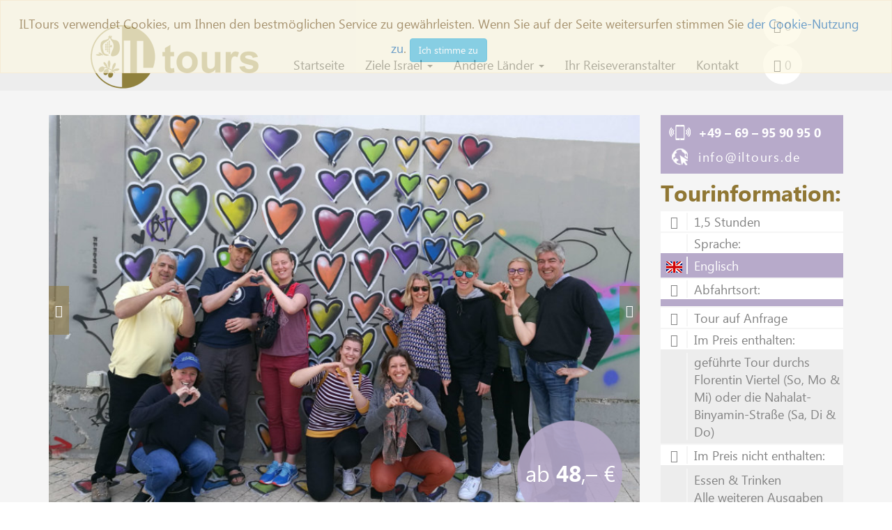

--- FILE ---
content_type: text/html; charset=UTF-8
request_url: https://www.iltours.de/reiseziele/touren-israel-tel-aviv/street-art-tour.html
body_size: 7541
content:
<!doctype html>
<html lang="de">
<head>
    <base href="https://www.iltours.de/" />
    <title>Graffiti- und Street-Art-Tour / Tel Aviv / Ziele Israel / ILTours</title>
    <link rel="icon" type="image/png" href="favicon.png" />
    <link rel="apple-touch-icon" href="apple-touch-favicon.png"/>
    <meta charset="UTF-8" />
    <meta name="description" content="Errkunden Sie Tel Avivs faszinierende Straßenkunstszene, lernen verschiedene Formen der Street Art kennen. Tagestour jeden Di, Mi & So." />
    <meta http-equiv="X-UA-Compatible" content="IE=edge">
    <meta name="viewport" content="width=device-width, initial-scale=1">
    <meta name="author" content="">
    <link href="/assets/templates/theme/css/icofont.css" type="text/css" rel="stylesheet">
    <link href="/assets/templates/theme/css/bootstrap.min.css" type="text/css" rel="stylesheet">
    <script src="/assets/templates/theme/js/jquery.min.js"></script>
    
    
    
    
    <!-- HTML5 shim and Respond.js IE8 support of HTML5 elements and media queries -->
    <!--[if lt IE 9]>
    	<script src="https://oss.maxcdn.com/html5shiv/3.7.3/html5shiv.min.js"></script>
    	<script src="https://oss.maxcdn.com/respond/1.4.2/respond.min.js"></script>
    <![endif]-->
    <script>var deDates = [];
var engDates = ['06.06.2023','13.06.2023','20.06.2023','27.06.2023','04.07.2023','11.07.2023','18.07.2023','25.07.2023','01.08.2023','08.08.2023','15.08.2023','22.08.2023','29.08.2023','05.09.2023','12.09.2023','19.09.2023','26.09.2023','03.10.2023','10.10.2023','17.10.2023','24.10.2023','31.10.2023','07.11.2023','14.11.2023','21.11.2023','28.11.2023','05.12.2023','12.12.2023','19.12.2023','26.12.2023','02.01.2024','09.01.2024','16.01.2024','23.01.2024','30.01.2024','06.02.2024','13.02.2024','20.02.2024','27.02.2024','07.06.2023','14.06.2023','21.06.2023','28.06.2023','05.07.2023','12.07.2023','19.07.2023','26.07.2023','02.08.2023','09.08.2023','16.08.2023','23.08.2023','30.08.2023','06.09.2023','13.09.2023','20.09.2023','27.09.2023','04.10.2023','11.10.2023','18.10.2023','25.10.2023','01.11.2023','08.11.2023','15.11.2023','22.11.2023','29.11.2023','06.12.2023','13.12.2023','20.12.2023','27.12.2023','03.01.2024','10.01.2024','17.01.2024','24.01.2024','31.01.2024','07.02.2024','14.02.2024','21.02.2024','28.02.2024','10.06.2023','17.06.2023','24.06.2023','01.07.2023','08.07.2023','15.07.2023','22.07.2023','29.07.2023','05.08.2023','12.08.2023','19.08.2023','26.08.2023','02.09.2023','09.09.2023','16.09.2023','23.09.2023','30.09.2023','07.10.2023','14.10.2023','21.10.2023','28.10.2023','04.11.2023','11.11.2023','18.11.2023','25.11.2023','02.12.2023','09.12.2023','16.12.2023','23.12.2023','30.12.2023','06.01.2024','13.01.2024','20.01.2024','27.01.2024','03.02.2024','10.02.2024','17.02.2024','24.02.2024','11.06.2023','18.06.2023','25.06.2023','02.07.2023','09.07.2023','16.07.2023','23.07.2023','30.07.2023','06.08.2023','13.08.2023','20.08.2023','27.08.2023','03.09.2023','10.09.2023','17.09.2023','24.09.2023','01.10.2023','08.10.2023','15.10.2023','22.10.2023','29.10.2023','05.11.2023','12.11.2023','19.11.2023','26.11.2023','03.12.2023','10.12.2023','17.12.2023','24.12.2023','31.12.2023','07.01.2024','14.01.2024','21.01.2024','28.01.2024','04.02.2024','11.02.2024','18.02.2024','25.02.2024'];</script>
<link rel="stylesheet" href="/assets/components/minifyx/cache/styles_780dee2a05.min.css" type="text/css" />
<link rel="stylesheet" href="/assets/components/minishop2/css/web/default.css?v=14f1a1db65" type="text/css" />
<script type="text/javascript">miniShop2Config = {"cssUrl":"\/assets\/components\/minishop2\/css\/web\/","jsUrl":"\/assets\/components\/minishop2\/js\/web\/","actionUrl":"\/assets\/components\/minishop2\/action.php","ctx":"web","close_all_message":"Alle schlie\u00dfen","price_format":[2,"."," "],"price_format_no_zeros":true,"weight_format":[3,"."," "],"weight_format_no_zeros":true};</script>
<style>
[[+content]]
</style>
</head>
<body class="tpl3">
    <header>
        <nav class="navbar">
                <div class="container">
                    <div class="navbar-header">
                      <button type="button" class="navbar-toggle collapsed" data-toggle="collapse" data-target="#topMenu" aria-expanded="false">
                        <span class="sr-only">Toggle navigation</span>
                        <span class="icon-bar"></span>
                        <span class="icon-bar"></span>
                        <span class="icon-bar"></span>
                      </button>
                      <a class="navbar-brand" href="/"><img src="images/logo-iltours-brown.png"></a>
                    </div>
                    
                    <div class="collapse navbar-collapse" id="topMenu">
                        <ul class="nav navbar-nav"><li class="nav-item first"><a href="/" >Startseite</a></li><li class="nav-item active"><a href="reiseziele/"  class="dropdown-toggle" data-toggle="dropdown" role="button" aria-haspopup="true" aria-expanded="false">Ziele Israel <span class="caret"></span></a><ul class="dropdown-menu"><li class="nav-item first"><a href="reiseziele/touren-israel-jerusalem/" >Jerusalem</a></li><li class="nav-item"><a href="reiseziele/touren-israel-bethlehem/" >Bethlehem</a></li><li class="nav-item active"><a href="reiseziele/touren-israel-tel-aviv/" >Tel Aviv</a></li><li class="nav-item"><a href="reiseziele/touren-israel-galilaea/" >Galiläa</a></li><li class="nav-item"><a href="reiseziele/touren-totes-meer/" >Totes Meer</a></li><li class="nav-item"><a href="reiseziele/touren-israel-westkueste/" >Westküste</a></li><li class="nav-item"><a href="reiseziele/touren-judaeische-wueste/" >Judäische Wüste</a></li><li class="nav-item last"><a href="reiseziele/eilat/" >Eilat und Negev</a></li></ul></li><li class="nav-item"><a href="andere-laender/"  class="dropdown-toggle" data-toggle="dropdown" role="button" aria-haspopup="true" aria-expanded="false">Andere Länder <span class="caret"></span></a><ul class="dropdown-menu"><li class="nav-item first"><a href="andere-laender/touren-jordanien-petra/" >Jordanien</a></li><li class="nav-item last"><a href="andere-laender/georgien-tagestouren/" >Georgien</a></li></ul></li><li class="nav-item"><a href="israel-reiseveranstalter.html" >Ihr Reiseveranstalter</a></li><li class="nav-item last"><a href="kontakt.html" >Kontakt</a></li></ul>
                    </div>
                    <div id="msMiniCart" class="">
    <div class="empty minicart-inner">
        <span><i class="icofont icofont-cart-alt"></i> 0</span>
    </div>
    <a class="not_empty minicart-inner _block" href="buchung-abschliessen.html">
        <span data-total="0"><i class="icofont icofont-cart-alt"></i> 0</span>
    </a>
</div>
                </div>
            </nav>
    </header>
    <main>
        <div class="container">
            <div class="row">
                <div class="col-sm-9">
                    <div class="top-img img-wrapper">
                        <div  class="tourSlider">
                            <div class="tour-slide" style="background: url('/assets/images/products/44/graffiti-tel-aviv2.jpg') no-repeat center center; background-size: 100% auto;">
                </div>
                            <div class="tour-slide" style="background: url('/assets/images/products/44/tel-aviv-graffiti-1.jpg') no-repeat center center; background-size: 100% auto;">
                </div>
                            <div class="tour-slide" style="background: url('/assets/images/products/44/graffiti-tel-aviv1.jpg') no-repeat center center; background-size: 100% auto;">
                </div>
                            <div class="tour-slide" style="background: url('/assets/images/products/44/tel-aviv-graffiti-2.jpg') no-repeat center center; background-size: 100% auto;">
                </div>
                            <div class="tour-slide" style="background: url('/assets/images/products/44/tel-aviv-graffiti-3.jpg') no-repeat center center; background-size: 100% auto;">
                </div>
                            <div class="tour-slide" style="background: url('/assets/images/products/44/tel-aviv-graffiti-4.jpg') no-repeat center center; background-size: 100% auto;">
                </div>
                            <div class="tour-slide" style="background: url('/assets/images/products/44/tel-aviv-graffiti-5.jpg') no-repeat center center; background-size: 100% auto;">
                </div>
                            <div class="tour-slide" style="background: url('/assets/images/products/44/graffiti-tel-aviv3.jpg') no-repeat center center; background-size: 100% auto;">
                </div>
                            <div class="tour-slide" style="background: url('/assets/images/products/44/graffiti7.jpg') no-repeat center center; background-size: 100% auto;">
                </div>
                            <div class="tour-slide" style="background: url('/assets/images/products/44/graffiti8.jpg') no-repeat center center; background-size: 100% auto;">
                </div>
                            <div class="tour-slide" style="background: url('/assets/images/products/44/graffiti9.jpg') no-repeat center center; background-size: 100% auto;">
                </div>
                            <div class="tour-slide" style="background: url('/assets/images/products/44/graffiti11.jpg') no-repeat center center; background-size: 100% auto;">
                </div>
                            <div class="tour-slide" style="background: url('/assets/images/products/44/graffiti-tel-aviv4.jpg') no-repeat center center; background-size: 100% auto;">
                </div>
                    </div>
                                            </div>
                    <div class="content-block _user-input">
                        <span class="price">ab <b>48</b>,– €</span>
                        <h1>Graffiti- und Street-Art-Tour</h1>
                        <ul class="nav nav-tabs"  role="tablist">
                            <li role="presentation" class="active"><a href="#tourcontent" aria-controls="tourcontent" role="tab" data-toggle="tab">Tourverlauf</a></li>
                            <li role="presentation"><a href="#tourdetails" aria-controls="tourdetails" role="tab" data-toggle="tab">Buchungsdetails</a></li>
                            <li role="presentation"><a href="#tourcancellation" aria-controls="tourcancellation" role="tab" data-toggle="tab">Stornobedingungen</a></li>
                        </ul>
                        <div class="tab-content">
                            <div role="tabpanel" class="tab-pane active" id="tourcontent">
                                <p>Erfahren Sie mehr &uuml;ber Graffiti und Street Art und erhalten Sie einen besonderen Einblick in den Lebensstil von Tel Aviv.</p>
<h2>Tourverlauf:</h2>
<p>Graffiti und Stra&szlig;enkunst sind fast auf jeder Stra&szlig;e in der Stadt zu sehen, am h&auml;ufigsten aber in S&uuml;d-Tel Aviv.</p>
<p>Wir empfehlen Ihnen diese gef&uuml;hrte Street-Art-Tour, die 4 mal pro Woche stattfindet. Ein solch k&uuml;nstlerisches Abenteuer finden Sie in keinem Museum der Welt!&nbsp;<br /><strong>Sonntags, samstags und mittwochs</strong> f&uuml;hrt sie ins <strong>Florentin-Viertel</strong>, Heimat vieler popul&auml;rer israelischer K&uuml;nstler und wohl eine der interessantesten Stra&szlig;enkunstszenen der Welt. Es wird dabei viel &uuml;ber verschiedene Formen von Graffiti und Street-Art berichtet. Sie sehen die Arbeiten weltbekannter K&uuml;nstler und verstehen, was diese besondere Nachbarschaft zum Mittelpunkt der israelischen Graffiti-Szene gemacht hat.</p>
<p><strong>Dienstags </strong>besichtigen wir die <strong>Nahalat-Binyamin-Stra&szlig;e</strong>. Sie ist in den letzten Jahren zu einer Art "Galerie unter freiem Himmel" geworden. Immer mehr der hier platzierten Firmen und B&uuml;ros erlauben die Bemalung der eigenen Fassade. Mit etwas Gl&uuml;ck werden Sie sogar einen K&uuml;nstler bei der Arbeit erleben.</p>
                                <div class="depinfo clearfix margin-top-2"><div class="col">Tourbeginn</div><div class="col"><div class="dtime"><p>Tel Aviv:&nbsp;</p>
<p><strong>Graffiti-Tour im Florentin-Viertel:&nbsp;<br /></strong>Sonntag: 10:00 Uhr<br />Mittwoch: 10:00 Uhr<br />Samstag: 11:30 Uhr</p>
<p><strong>Graffiti-Tour im Nahalat-Binyamin-Viertel-Viertel:</strong><br />Dienstag: 10:00 Uhr</p></div><div class="dplace"><p>Der&nbsp;Treffpunkt wird rechtzeitig mitgeteilt.</p></div></div></div>
                                <div class="clearfix margin-top-2"><p><strong>Hinweis aufgrund der Corona-Pandemie:</strong>&nbsp;Diesenhaus Ram wird die Reiseleistungen stets unter Einhaltung und nach Ma&szlig;gabe der zum jeweiligen Reisezeitpunkt geltenden beh&ouml;rdlichen Vorgaben und Auflagen im Zusammenhang mit der Corona-Pandemie erbringen. Aus diesem Grund kann es zu Corona-bedingten angemessenen Nutzungsregelungen oder -beschr&auml;nkungen bei der Inanspruchnahme von Reiseleistungen kommen.</p></div>
                                
                                
                                <div class="stdinfo margin-top-2"><i class="icofont icofont-comment"></i><p>DIESE TOUR KANN ALS PRIVATE TOUR F&Uuml;R FAMILIEN ODER GRUPPEN ORGANISIERT WERDEN. <br />F&uuml;r weitere Informationen rufen Sie uns unter +49 &ndash; 69 &ndash; 95 90 95 0 an oder senden Sie uns eine E-Mail.</p></div>
                                
                            </div>
                            <div role="tabpanel" class="tab-pane " id="tourdetails">
                                <p>Eine Abholung vom Hotel ist bei dieser Tour nicht m&ouml;glich. Wir teilen Ihnen rechtzeitig den Treffpunkt mit.</p>
                            </div>
                            <div role="tabpanel" class="tab-pane " id="tourcancellation">
                                <p>Ab dem 14. Tag vor Beginn &ndash; 10%, ab dem 3. Tag vor Beginn &ndash; 100%.</p>
                            </div>
                        </div>
                    </div>
                    
                    
                </div>
                <aside class="col-sm-3">
                    <div class="right-block">
                        <div class="contacts">
                            <a href="tel:+49 – 69 – 95 90 95 0">+49 – 69 – 95 90 95 0</a>
                            <a href="mailto:info@iltours.de">info@iltours.de</a>
                        </div>
                        <div class="information">
                            <h4>Tourinformation:</h4>
                            <div class="information-inner">
                                <div class="info-row">
                                    <div class="info-col-1"><i class="icofont icofont-ui-clock"></i></div>
                                    <div class="info-col-2">1,5 Stunden</div>
                                </div>
                                <div class="info-row">
                                    <div class="info-col-1"></div>
                                    <div class="info-col-2">Sprache:</div>
                                    <div class="clearfix"></div>
                                    <div class="lilac">
                                        <div class="info-col-1"><img src="/images/icons/GB-flag.png" alt="Englisch"></div><div class="info-col-2">Englisch</div>
                                    </div>
                                </div>
                                <div class="info-row">
                                    <div class="info-col-1"><i class="icofont icofont-social-google-map"></i></div>
                                    <div class="info-col-2">Abfahrtsort:</div>
                                    <div class="clearfix"></div>
                                    <div class="lilac">
                                        <div class="info-col-1"></div>
                                        <div class="info-col-2"></div>
                                        
                                    </div>
                                </div>
                                <div class="info-row">
                                    <div class="info-col-1"><i class="icofont icofont-question"></i></div>
                                    <div class="info-col-2">Tour auf Anfrage</div>
                                </div>
                                <div class="info-row">
                                    <div class="info-col-1"><i class="icofont icofont-tick-mark"></i></div>
                                    <div class="info-col-2">Im Preis enthalten:</div>
                                    <div class="clearfix"></div>
                                    <div class="greyhz">
                                        <div class="info-col-1"></div>
                                        <div class="info-col-2">
                                            geführte Tour durchs Florentin Viertel (So, Mo & Mi) oder die Nahalat-Binyamin-Straße (Sa, Di & Do)<br>
                                        </div>
                                    </div>
                                    
                                </div>
                                <div class="info-row">
                                    <div class="info-col-1"><i class="icofont icofont-close-circled"></i></div>
                                    <div class="info-col-2">Im Preis nicht enthalten:</div>
                                    <div class="clearfix"></div>
                                    <div class="greyhz">
                                        <div class="info-col-1 greyhz"></div>
                                        <div class="info-col-2 greyhz">
                                            Essen & Trinken<br>
Alle weiteren Ausgaben des persönlichen Bedarfs<br>
                                        </div>
                                    </div>
                                </div>
                            </div>
                        </div>
                        <div class="aside-calendar-wrapper margin-top-2">
                            <h4>Touren wählen und buchen</h4>
                            <div class="aside-calendar" data-pmu-max=""></div>
                        </div>
                        <div class="calendar-legend">
                            <div class="calendar-legend-inner">
                                <p class="auf-deutsch"><span></span>Touren auf Deutsch</p>
                                <p class="auf-englisch"><span></span>Touren auf Englisch</p>
                            </div>
                        </div>
                        
                        
                        <div class="information margin-top-2">
                            <div class="information-inner">
                                <a href="hotel-buchen-und-sparen.html" title="Hotel buchen und sparen - Graffiti- und Street-Art-Tour" target="_blank">
                                    <img src="/assets/cache_image/images/./Hotel Buchen Market House_262x0_cf3.jpg" alt="Hotel buchen und sparen - Graffiti- und Street-Art-Tour">
                                </a>
                            </div>
                        </div>
                        <div class="airplane margin-top-2">
                            <div class="airplane-inner">
                                Weitere Touren
                            </div>
                        </div>
                        <div class="similar-tours margin-top-2">
                            <div class="similar-tours-inner clearfix">
                                <div class="tour-card">
                                <a href="reiseziele/touren-israel-tel-aviv/levinsky-markt-tour.html" class="_block" title="Levinsky-Markt-Tour">
                                    <img src="/assets/images/products/152/small/halva-levinsky.jpg" alt="Levinsky-Markt-Tour" title="Levinsky-Markt-Tour"/>
                                    <div class="pop-inner">
                                        <span class="price">ab 75 €</span>
                                        <h5>Levinsky-Markt-Tour</h5>
                                    </div>
                                </a>
                            </div>
<div class="tour-card">
                                <a href="reiseziele/touren-israel-tel-aviv/tel-aviv-vegan-kulinarische-premiumtour.html" class="_block" title="“Tel Aviv Vegan”– kulinarische Tour">
                                    <img src="/assets/images/products/21/small/tel-aviv-vegan-1.jpg" alt="“Tel Aviv Vegan”– kulinarische Tour" title="“Tel Aviv Vegan”– kulinarische Tour"/>
                                    <div class="pop-inner">
                                        <span class="price">ab 83 €</span>
                                        <h5>“Tel Aviv Vegan”– kulinarische Tour</h5>
                                    </div>
                                </a>
                            </div>
                            </div>
                        </div>
                    </div>
                </aside>
            </div>
        </div>
    </main>
    <footer>
<div class="container">
            <hr>
            <div class="row">
                <div class="col-sm-3">
                    <p>Veranstalter:</p>
                    <p>Diesenhaus Ram GmbH<br>
                    Große Friedberger Str. 44 – 46<br>
                    60313 Frankfurt am Main<br>
                    Deutschland<br>
                    <a href="https://www.iltours.de/">www.diesenhaus.de</a><br>
                </div>
                <div class="col-sm-4">
                    <p>Beratung & Buchung</p>
                    <p>Montag – Freitag: 10.00 bis 18.00 Uhr<br>
                    Tel: +49 – 69 – 95 90 95 0<br>
                    Fax: +49 – 69 – 95 90 95 62<br>
                    <a href="https://www.iltours.de/">www.iltours.de</a><br>
                    <a href="mailto:info@iltours.de">info@iltours.de</a></p>
                </div>
                <div class="col-sm-2">
                    <p>Ziele und Regionen</p>
                    <nav  class=""><a href="reiseziele/touren-israel-jerusalem/"  class="first" >Jerusalem</a><br><a href="reiseziele/touren-israel-bethlehem/"  >Bethlehem</a><br><a href="reiseziele/touren-israel-tel-aviv/"  class="active" >Tel Aviv</a><br><a href="reiseziele/touren-israel-galilaea/"  >Galiläa</a><br><a href="reiseziele/touren-totes-meer/"  class="last" >Totes Meer</a><br></nav>
                </div>
                <div class="col-sm-3">
                    <p>Service & Qualität</p>
                    <div class="row">
                        <div class="col-xs-6">
                            <a href="/images/docs/210319_Reisebedingungen_TB.pdf" target="_blank" title="AGB">AGB</a><br>
                            <a href="impressum.html" title="Impressum">Impressum</a>
                            <a href="datenschutz.html" title="Datenschutz">Datenschutz</a>
                            <a href="agents.html" title="Reisebüros">Reisebüros</a>
                            
                        </div>
                        <div class="col-xs-6">
                            <img src="images/icons/ssl_transaction_mini.png" alt="SSL" >
                        </div>
                        <!--div class="col-xs-12">
                            <img src="images/asr.png" alt="ASR" ><br><br>
                            <img src="images/iata.png" alt="IATA" >
                            
                        </div-->
                    </div>
                </div>
            </div>
        </div>
        
</footer>

    <!-- Global Site Tag (gtag.js) - Google Analytics -->
        <script async src="https://www.googletagmanager.com/gtag/js?id=UA-62889862-3"></script>
        <script>
          window.dataLayer = window.dataLayer || [];
          function gtag(){dataLayer.push(arguments);}
          gtag('js', new Date());
        
          gtag('config', 'UA-62889862-3');
        </script>

    <div id="requestForCart" class="popup-inner" >
    <form id="formForCart" method="post" action="site-settings/ajaxcart.html">
        <input type="hidden" name="action" value="tour-to-cart">
        <input type="hidden" name="arrdate" id="arrdate">
        <input type="hidden" name="tourId" value="44">
        <div class="forCartFormRow">
            <label>
                <span>Tour: </span>
                <span id="tourName">Graffiti- und Street-Art-Tour</span>
            </label>
        </div>
        <div class="forCartFormRow">
            <label>
                <span>Sprache: </span>
                <input type="text" name="tourSprache" id="tourSprache" readonly value="">
            </label>
        </div>
        <div class="clearfix"></div>
        <div class="forCartFormRow text-center">
            <label>
                <span>Geben Sie die Anzahl der Personen ein: </span>
                <select name="tourCount" id="tourCount" >
                                            <option value="2">2</option>
                        <option value="3">3</option>
                        <option value="4">4</option>
                        <option value="5">5</option>
                        <option value="6">6</option>
                        <option value="7">7</option>
                        <option value="8">8</option>
                    
                                    </select>
            </label>
        </div>
        <div class="forCartFormRow">
            <div id="arrCityOpts">
                <div class="">
                    <p>Wählen Sie bitte den Abfahrtsort: </p>
                    wrong data!
                </div>
                <div class="">
                    <p>Wählen Sie bitte die Tourkategorie:</p>
                    
                </div>
            </div>
        </div>
        <div class="forCartFormRow text-center margin-top-1">
            <button class="_js-button">in den Warenkorb <i class="icofont icofont-shopping-cart"></i></button>
        </div>
    </form>
</div>
<div id="bigCart" class="popup-inner" >
    <div id="msMiniCartPopup" class="">
        <p>Die Tour wurde zum Warenkorb hinzugefügt</p>
    <a class="not_empty minicart-inner _block" href="buchung-abschliessen.html">
        Buchung abschließen <i class="icofont icofont-list"></i><br>
        <span data-total="0"><i class="icofont icofont-cart-alt"></i> 0</span>
    </a>
</div>
</div>
<script type="text/javascript" src="/assets/components/minifyx/cache/scripts_27404b5144.min.js"></script>
<script type="text/javascript" src="/assets/components/minishop2/js/web/default.js?v=14f1a1db65"></script>
<script>
!function(e){e.fn.mabCookieSet=function(o){var a=e.extend(!0,{},e.fn.mabCookieSet.defaults,o);return this.each(function(){var o=e(this),n=new Date,t=new Date,l="",s="",u=0;a.useData?(l=o.data("name"),s=o.data("value"),u=o.data("days")):(l=a.name,s=a.value,u=a.days),a.debug&&(console.log("---mabCookieSet---"),console.log("name : "+l),console.log("value : "+s),console.log("days : "+u),console.log("---")),(null==u||0==u)&&(u=1),l.length>0&&(t.setTime(n.getTime()+864e5*u),document.cookie=l+"="+escape(s)+";expires="+t.toGMTString()),a.onDone(o,a)})};e.fn.mabCookieSet.defaults={useData:!0,debug:!1,onDone:function(e,o){}}}(jQuery);
</script>
<div data-name="CookieConsent" data-value="eyJuZWNlc3NhcnkiOnRydWUsImV4cGVyaWVuY2UiOnRydWUsInBlcmZvcm1hbmNlIjp0cnVlLCJ0cmFja2luZyI6dHJ1ZSwiYWR2ZXJ0aXNpbmciOnRydWV9" data-days="365"  class="alert alert-warning alert-dismissible fade in cookieconsent" role="alert">
  
  <p class="text-center">
    ILTours verwendet Cookies, um Ihnen den bestmöglichen Service zu gewährleisten. Wenn Sie auf der Seite weitersurfen stimmen Sie <a title="der Cookie-Nutzung zu" href="datenschutz.html">der Cookie-Nutzung zu</a>.     
    
    <button type="button" class="btn btn-info" data-dismiss="alert">Ich stimme zu</button>
  </p>
  
</div>

<script>
  $(function() 
  {
    $('.cookieconsent').on('closed.bs.alert', function ()
    {
      $(this).mabCookieSet();
    });
  });
</script>
</body>
</html>

--- FILE ---
content_type: text/css
request_url: https://www.iltours.de/assets/components/minifyx/cache/styles_780dee2a05.min.css
body_size: 95846
content:
.slick-slider{position:relative;display:block;box-sizing:border-box;-webkit-touch-callout:none;-webkit-user-select:none;-khtml-user-select:none;-moz-user-select:none;-ms-user-select:none;user-select:none;-ms-touch-action:pan-y;touch-action:pan-y;-webkit-tap-highlight-color:transparent}.slick-list{position:relative;overflow:hidden;display:block;margin:0;padding:0}.slick-list:focus{outline:0}.slick-list.dragging{cursor:pointer;cursor:hand}.slick-slider .slick-track,.slick-slider .slick-list{-webkit-transform:translate3d(0,0,0);-moz-transform:translate3d(0,0,0);-ms-transform:translate3d(0,0,0);-o-transform:translate3d(0,0,0);transform:translate3d(0,0,0)}.slick-track{position:relative;left:0;top:0;display:block}.slick-track:before,.slick-track:after{content:"";display:table}.slick-track:after{clear:both}.slick-loading .slick-track{visibility:hidden}.slick-slide{float:left;height:100%;min-height:1px;display:none}[dir="rtl"] .slick-slide{float:right}.slick-slide img{display:block}.slick-slide.slick-loading img{display:none}.slick-slide.dragging img{pointer-events:none}.slick-initialized .slick-slide{display:block}.slick-loading .slick-slide{visibility:hidden}.slick-vertical .slick-slide{display:block;height:auto;border:1px solid transparent}.slick-arrow.slick-hidden{display:none}
@charset "UTF-8";
.fancybox-enabled {overflow: hidden;}
.fancybox-enabled body {overflow: visible;height: 100%;}
.fancybox-is-hidden {position: absolute;top: -9999px;left: -9999px;visibility: hidden;}
.fancybox-container {position: fixed;top: 0;left: 0;width: 100%;height: 100%;z-index: 99993;-webkit-tap-highlight-color: transparent;-webkit-backface-visibility: hidden;backface-visibility: hidden;-webkit-transform: translateZ(0);transform: translateZ(0);}
.fancybox-container~.fancybox-container {z-index: 99992;}
.fancybox-bg, .fancybox-inner, .fancybox-outer, .fancybox-stage {position: absolute;top: 0;right: 0;bottom: 0;left: 0;}
.fancybox-outer {overflow-y: auto;-webkit-overflow-scrolling: touch;}
.fancybox-bg {background: #1e1e1e;opacity: 0;transition-duration: inherit;transition-property: opacity;transition-timing-function: cubic-bezier(.47,0,.74,.71);}
.fancybox-is-open .fancybox-bg {opacity: .87;transition-timing-function: cubic-bezier(.22,.61,.36,1);}
.fancybox-caption-wrap, .fancybox-infobar, .fancybox-toolbar {position: absolute;direction: ltr;z-index: 99997;opacity: 0;visibility: hidden;transition: opacity .25s,visibility 0s linear .25s;box-sizing: border-box;}
.fancybox-show-caption .fancybox-caption-wrap, .fancybox-show-infobar .fancybox-infobar, .fancybox-show-toolbar .fancybox-toolbar {opacity: 1;visibility: visible;transition: opacity .25s,visibility 0s;}
.fancybox-infobar {top: 0;left: 50%;margin-left: -79px;}
.fancybox-infobar__body {display: inline-block;width: 70px;line-height: 44px;font-size: 13px;font-family: Helvetica Neue,Helvetica,Arial,sans-serif;text-align: center;color: #ddd;background-color: rgba(30,30,30,.7);pointer-events: none;-webkit-user-select: none;-moz-user-select: none;-ms-user-select: none;user-select: none;-webkit-touch-callout: none;-webkit-tap-highlight-color: transparent;-webkit-font-smoothing: subpixel-antialiased;}
.fancybox-toolbar {top: 0;right: 0;}
.fancybox-stage {overflow: hidden;direction: ltr;z-index: 99994;-webkit-transform: translateZ(0);}
.fancybox-slide {position: absolute;top: 0;left: 0;width: 100%;height: 100%;margin: 0;padding: 0;overflow: auto;outline: none;white-space: normal;box-sizing: border-box;text-align: center;z-index: 99994;-webkit-overflow-scrolling: touch;display: none;-webkit-backface-visibility: hidden;backface-visibility: hidden;transition-property: opacity,-webkit-transform;transition-property: transform,opacity;transition-property: transform,opacity,-webkit-transform;-webkit-transform-style: preserve-3d;transform-style: preserve-3d;}
.fancybox-slide:before {content: "";display: inline-block;vertical-align: middle;height: 100%;width: 0;}
.fancybox-is-sliding .fancybox-slide, .fancybox-slide--current, .fancybox-slide--next, .fancybox-slide--previous {display: block;}
.fancybox-slide--image {overflow: visible;}
.fancybox-slide--image:before {display: none;}
.fancybox-slide--video .fancybox-content, .fancybox-slide--video iframe {background: #000;}
.fancybox-slide--map .fancybox-content, .fancybox-slide--map iframe {background: #e5e3df;}
.fancybox-slide--next {z-index: 99995;}
.fancybox-slide>* {display: inline-block;position: relative;padding: 24px;margin: 44px 0;border-width: 0;vertical-align: middle;text-align: left;background-color: #fff;overflow: auto;box-sizing: border-box;}
.fancybox-slide .fancybox-image-wrap {position: absolute;top: 0;left: 0;margin: 0;padding: 0;border: 0;z-index: 99995;background: transparent;cursor: default;overflow: visible;-webkit-transform-origin: top left;transform-origin: top left;background-size: 100% 100%;background-repeat: no-repeat;-webkit-backface-visibility: hidden;backface-visibility: hidden;}
.fancybox-can-zoomOut .fancybox-image-wrap {cursor: zoom-out;}
.fancybox-can-zoomIn .fancybox-image-wrap {cursor: zoom-in;}
.fancybox-can-drag .fancybox-image-wrap {cursor: -webkit-grab;cursor: grab;}
.fancybox-is-dragging .fancybox-image-wrap {cursor: -webkit-grabbing;cursor: grabbing;}
.fancybox-image, .fancybox-spaceball {position: absolute;top: 0;left: 0;width: 100%;height: 100%;margin: 0;padding: 0;border: 0;max-width: none;max-height: none;}
.fancybox-spaceball {z-index: 1;}
.fancybox-slide--iframe .fancybox-content {padding: 0;width: 80%;height: 80%;max-width: calc(100% - 100px);max-height: calc(100% - 88px);overflow: visible;background: #fff;}
.fancybox-iframe {display: block;padding: 0;border: 0;height: 100%;}
.fancybox-error, .fancybox-iframe {margin: 0;width: 100%;background: #fff;}
.fancybox-error {padding: 40px;max-width: 380px;cursor: default;}
.fancybox-error p {margin: 0;padding: 0;color: #444;font: 16px/20px Helvetica Neue,Helvetica,Arial,sans-serif;}
.fancybox-close-small {position: absolute;top: 0;right: 0;width: 44px;height: 44px;padding: 0;margin: 0;border: 0;border-radius: 0;outline: none;background: transparent;z-index: 10;cursor: pointer;}
.fancybox-close-small:after {content: "×";position: absolute;top: 5px;right: 5px;width: 30px;height: 30px;font: 20px/30px Arial,Helvetica Neue,Helvetica,sans-serif;color: #888;font-weight: 300;text-align: center;border-radius: 50%;border-width: 0;background: #fff;transition: background .25s;box-sizing: border-box;z-index: 2;}
.fancybox-close-small:focus:after {outline: 1px dotted #888;}
.fancybox-close-small:hover:after {color: #555;background: #eee;}
.fancybox-slide--iframe .fancybox-close-small {top: 0;right: -44px;}
.fancybox-slide--iframe .fancybox-close-small:after {background: transparent;font-size: 35px;color: #aaa;}
.fancybox-slide--iframe .fancybox-close-small:hover:after {color: #fff;}
.fancybox-caption-wrap {bottom: 0;left: 0;right: 0;padding: 60px 30px 0;background: linear-gradient(180deg,transparent 0,rgba(0,0,0,.1) 20%,rgba(0,0,0,.2) 40%,rgba(0,0,0,.6) 80%,rgba(0,0,0,.8));pointer-events: none;}
.fancybox-caption {padding: 30px 0;border-top: 1px solid hsla(0,0%,100%,.4);font-size: 14px;font-family: Helvetica Neue,Helvetica,Arial,sans-serif;color: #fff;line-height: 20px;-webkit-text-size-adjust: none;}
.fancybox-caption a, .fancybox-caption button, .fancybox-caption select {pointer-events: all;}
.fancybox-caption a {color: #fff;text-decoration: underline;}
.fancybox-button {display: inline-block;position: relative;margin: 0;padding: 0;border: 0;width: 44px;height: 44px;line-height: 44px;text-align: center;background: transparent;color: #ddd;border-radius: 0;cursor: pointer;vertical-align: top;outline: none;}
.fancybox-button[disabled] {cursor: default;pointer-events: none;}
.fancybox-button, .fancybox-infobar__body {background: rgba(30,30,30,.6);}
.fancybox-button:hover:not([disabled]) {color: #fff;background: rgba(0,0,0,.8);}
.fancybox-button:after, .fancybox-button:before {content: "";pointer-events: none;position: absolute;background-color: currentColor;color: currentColor;opacity: .9;box-sizing: border-box;display: inline-block;}
.fancybox-button[disabled]:after, .fancybox-button[disabled]:before {opacity: .3;}
.fancybox-button--left:after, .fancybox-button--right:after {top: 18px;width: 6px;height: 6px;background: transparent;border-top: 2px solid currentColor;border-right: 2px solid currentColor;}
.fancybox-button--left:after {left: 20px;-webkit-transform: rotate(-135deg);transform: rotate(-135deg);}
.fancybox-button--right:after {right: 20px;-webkit-transform: rotate(45deg);transform: rotate(45deg);}
.fancybox-button--left {border-bottom-left-radius: 5px;}
.fancybox-button--right {border-bottom-right-radius: 5px;}
.fancybox-button--close:after, .fancybox-button--close:before {content: "";display: inline-block;position: absolute;height: 2px;width: 16px;top: calc(50% - 1px);left: calc(50% - 8px);}
.fancybox-button--close:before {-webkit-transform: rotate(45deg);transform: rotate(45deg);}
.fancybox-button--close:after {-webkit-transform: rotate(-45deg);transform: rotate(-45deg);}
.fancybox-arrow {position: absolute;top: 50%;margin: -50px 0 0;height: 100px;width: 54px;padding: 0;border: 0;outline: none;background: none;cursor: pointer;z-index: 99995;opacity: 0;-webkit-user-select: none;-moz-user-select: none;-ms-user-select: none;user-select: none;transition: opacity .25s;}
.fancybox-arrow:after {content: "";position: absolute;top: 28px;width: 44px;height: 44px;background-color: rgba(30,30,30,.8);background-image: url("[data-uri]");background-repeat: no-repeat;background-position: 50%;background-size: 24px 24px;}
.fancybox-arrow--right {right: 0;}
.fancybox-arrow--left {left: 0;-webkit-transform: scaleX(-1);transform: scaleX(-1);}
.fancybox-arrow--left:after, .fancybox-arrow--right:after {left: 0;}
.fancybox-show-nav .fancybox-arrow {opacity: .6;}
.fancybox-show-nav .fancybox-arrow[disabled] {opacity: .3;}
.fancybox-loading {border: 6px solid hsla(0,0%,39%,.4);border-top: 6px solid hsla(0,0%,100%,.6);border-radius: 100%;height: 50px;width: 50px;-webkit-animation: a .8s infinite linear;animation: a .8s infinite linear;background: transparent;position: absolute;top: 50%;left: 50%;margin-top: -25px;margin-left: -25px;z-index: 99999;}
@-webkit-keyframes a {0% {-webkit-transform: rotate(0deg);transform: rotate(0deg);}
	to {-webkit-transform: rotate(359deg);transform: rotate(359deg);}}
@keyframes a {0% {-webkit-transform: rotate(0deg);transform: rotate(0deg);}
	to {-webkit-transform: rotate(359deg);transform: rotate(359deg);}}
.fancybox-animated {transition-timing-function: cubic-bezier(0,0,.25,1);}
.fancybox-fx-slide.fancybox-slide--previous {-webkit-transform: translate3d(-100%,0,0);transform: translate3d(-100%,0,0);opacity: 0;}
.fancybox-fx-slide.fancybox-slide--next {-webkit-transform: translate3d(100%,0,0);transform: translate3d(100%,0,0);opacity: 0;}
.fancybox-fx-slide.fancybox-slide--current {-webkit-transform: translateZ(0);transform: translateZ(0);opacity: 1;}
.fancybox-fx-fade.fancybox-slide--next, .fancybox-fx-fade.fancybox-slide--previous {opacity: 0;transition-timing-function: cubic-bezier(.19,1,.22,1);}
.fancybox-fx-fade.fancybox-slide--current {opacity: 1;}
.fancybox-fx-zoom-in-out.fancybox-slide--previous {-webkit-transform: scale3d(1.5,1.5,1.5);transform: scale3d(1.5,1.5,1.5);opacity: 0;}
.fancybox-fx-zoom-in-out.fancybox-slide--next {-webkit-transform: scale3d(.5,.5,.5);transform: scale3d(.5,.5,.5);opacity: 0;}
.fancybox-fx-zoom-in-out.fancybox-slide--current {-webkit-transform: scaleX(1);transform: scaleX(1);opacity: 1;}
.fancybox-fx-rotate.fancybox-slide--previous {-webkit-transform: rotate(-1 turn);transform: rotate(-1 turn);opacity: 0;}
.fancybox-fx-rotate.fancybox-slide--next {-webkit-transform: rotate(1 turn);transform: rotate(1 turn);opacity: 0;}
.fancybox-fx-rotate.fancybox-slide--current {-webkit-transform: rotate(0deg);transform: rotate(0deg);opacity: 1;}
.fancybox-fx-circular.fancybox-slide--previous {-webkit-transform: scale3d(0,0,0) translate3d(-100%,0,0);transform: scale3d(0,0,0) translate3d(-100%,0,0);opacity: 0;}
.fancybox-fx-circular.fancybox-slide--next {-webkit-transform: scale3d(0,0,0) translate3d(100%,0,0);transform: scale3d(0,0,0) translate3d(100%,0,0);opacity: 0;}
.fancybox-fx-circular.fancybox-slide--current {-webkit-transform: scaleX(1) translateZ(0);transform: scaleX(1) translateZ(0);opacity: 1;}
.fancybox-fx-tube.fancybox-slide--previous {-webkit-transform: translate3d(-100%,0,0) scale(.1) skew(-10deg);transform: translate3d(-100%,0,0) scale(.1) skew(-10deg);}
.fancybox-fx-tube.fancybox-slide--next {-webkit-transform: translate3d(100%,0,0) scale(.1) skew(10deg);transform: translate3d(100%,0,0) scale(.1) skew(10deg);}
.fancybox-fx-tube.fancybox-slide--current {-webkit-transform: translateZ(0) scale(1);transform: translateZ(0) scale(1);}
@media (max-width:800px) {.fancybox-infobar {left: 0;margin-left: 0;}
	.fancybox-button--left, .fancybox-button--right {display: none !important;}
	.fancybox-caption {padding: 20px 0;margin: 0;}}
.fancybox-button--fullscreen:before {width: 15px;height: 11px;left: calc(50% - 7px);top: calc(50% - 6px);border: 2px solid;background: none;}
.fancybox-button--pause:before, .fancybox-button--play:before {top: calc(50% - 6px);left: calc(50% - 4px);background: transparent;}
.fancybox-button--play:before {width: 0;height: 0;border-top: 6px inset transparent;border-bottom: 6px inset transparent;border-left: 10px solid;border-radius: 1px;}
.fancybox-button--pause:before {width: 7px;height: 11px;border-style: solid;border-width: 0 2px;}
.fancybox-button--thumbs, .fancybox-thumbs {display: none;}
@media (min-width:800px) {.fancybox-button--thumbs {display: inline-block;}
	.fancybox-button--thumbs span {font-size: 23px;}
	.fancybox-button--thumbs:before {width: 3px;height: 3px;top: calc(50% - 2px);left: calc(50% - 2px);box-shadow: 0 -4px 0,-4px -4px 0,4px -4px 0,inset 0 0 0 32px,-4px 0 0,4px 0 0,0 4px 0,-4px 4px 0,4px 4px 0;}
	.fancybox-thumbs {position: absolute;top: 0;right: 0;bottom: 0;left: auto;width: 220px;margin: 0;padding: 5px 5px 0 0;background: #fff;word-break: normal;-webkit-tap-highlight-color: transparent;-webkit-overflow-scrolling: touch;-ms-overflow-style: -ms-autohiding-scrollbar;box-sizing: border-box;z-index: 99995;}
	.fancybox-show-thumbs .fancybox-thumbs {display: block;}
	.fancybox-show-thumbs .fancybox-inner {right: 220px;}
	.fancybox-thumbs>ul {list-style: none;position: absolute;position: relative;width: 100%;height: 100%;margin: 0;padding: 0;overflow-x: hidden;overflow-y: auto;font-size: 0;}
	.fancybox-thumbs>ul>li {float: left;overflow: hidden;max-width: 50%;padding: 0;margin: 0;width: 105px;height: 75px;position: relative;cursor: pointer;outline: none;border: 5px solid transparent;border-top-width: 0;border-right-width: 0;-webkit-tap-highlight-color: transparent;-webkit-backface-visibility: hidden;backface-visibility: hidden;box-sizing: border-box;}
	li.fancybox-thumbs-loading {background: rgba(0,0,0,.1);}
	.fancybox-thumbs>ul>li>img {position: absolute;top: 0;left: 0;min-width: 100%;min-height: 100%;max-width: none;max-height: none;-webkit-touch-callout: none;-webkit-user-select: none;-moz-user-select: none;-ms-user-select: none;user-select: none;}
	.fancybox-thumbs>ul>li:before {content: "";position: absolute;top: 0;right: 0;bottom: 0;left: 0;border-radius: 2px;border: 4px solid #4ea7f9;z-index: 99991;opacity: 0;transition: all .2s cubic-bezier(.25,.46,.45,.94);}
	.fancybox-thumbs>ul>li.fancybox-thumbs-active:before {opacity: 1;}}
.select2-container{box-sizing:border-box;display:inline-block;margin:0;position:relative;vertical-align:middle}.select2-container .select2-selection--single{box-sizing:border-box;cursor:pointer;display:block;height:28px;user-select:none;-webkit-user-select:none}.select2-container .select2-selection--single .select2-selection__rendered{display:block;padding-left:8px;padding-right:20px;overflow:hidden;text-overflow:ellipsis;white-space:nowrap}.select2-container .select2-selection--single .select2-selection__clear{position:relative}.select2-container[dir="rtl"] .select2-selection--single .select2-selection__rendered{padding-right:8px;padding-left:20px}.select2-container .select2-selection--multiple{box-sizing:border-box;cursor:pointer;display:block;min-height:32px;user-select:none;-webkit-user-select:none}.select2-container .select2-selection--multiple .select2-selection__rendered{display:inline-block;overflow:hidden;padding-left:8px;text-overflow:ellipsis;white-space:nowrap}.select2-container .select2-search--inline{float:left}.select2-container .select2-search--inline .select2-search__field{box-sizing:border-box;border:0;font-size:100%;margin-top:5px;padding:0}.select2-container .select2-search--inline .select2-search__field::-webkit-search-cancel-button{-webkit-appearance:none}.select2-dropdown{background-color:white;border:1px solid #aaa;border-radius:4px;box-sizing:border-box;display:block;position:absolute;left:-100000px;width:100%;z-index:1051}.select2-results{display:block}.select2-results__options{list-style:none;margin:0;padding:0}.select2-results__option{padding:6px;user-select:none;-webkit-user-select:none}.select2-results__option[aria-selected]{cursor:pointer}.select2-container--open .select2-dropdown{left:0}.select2-container--open .select2-dropdown--above{border-bottom:0;border-bottom-left-radius:0;border-bottom-right-radius:0}.select2-container--open .select2-dropdown--below{border-top:0;border-top-left-radius:0;border-top-right-radius:0}.select2-search--dropdown{display:block;padding:4px}.select2-search--dropdown .select2-search__field{padding:4px;width:100%;box-sizing:border-box}.select2-search--dropdown .select2-search__field::-webkit-search-cancel-button{-webkit-appearance:none}.select2-search--dropdown.select2-search--hide{display:none}.select2-close-mask{border:0;margin:0;padding:0;display:block;position:fixed;left:0;top:0;min-height:100%;min-width:100%;height:auto;width:auto;opacity:0;z-index:99;background-color:#fff;filter:alpha(opacity=0)}.select2-hidden-accessible{border:0 !important;clip:rect(0 0 0 0) !important;-webkit-clip-path:inset(50%) !important;clip-path:inset(50%) !important;height:1px !important;overflow:hidden !important;padding:0 !important;position:absolute !important;width:1px !important;white-space:nowrap !important}.select2-container--default .select2-selection--single{background-color:#fff;border:1px solid #aaa;border-radius:4px}.select2-container--default .select2-selection--single .select2-selection__rendered{color:#444;line-height:28px}.select2-container--default .select2-selection--single .select2-selection__clear{cursor:pointer;float:right;font-weight:bold}.select2-container--default .select2-selection--single .select2-selection__placeholder{color:#999}.select2-container--default .select2-selection--single .select2-selection__arrow{height:26px;position:absolute;top:1px;right:1px;width:20px}.select2-container--default .select2-selection--single .select2-selection__arrow b{border-color:#888 transparent transparent transparent;border-style:solid;border-width:5px 4px 0 4px;height:0;left:50%;margin-left:-4px;margin-top:-2px;position:absolute;top:50%;width:0}.select2-container--default[dir="rtl"] .select2-selection--single .select2-selection__clear{float:left}.select2-container--default[dir="rtl"] .select2-selection--single .select2-selection__arrow{left:1px;right:auto}.select2-container--default.select2-container--disabled .select2-selection--single{background-color:#eee;cursor:default}.select2-container--default.select2-container--disabled .select2-selection--single .select2-selection__clear{display:none}.select2-container--default.select2-container--open .select2-selection--single .select2-selection__arrow b{border-color:transparent transparent #888 transparent;border-width:0 4px 5px 4px}.select2-container--default .select2-selection--multiple{background-color:white;border:1px solid #aaa;border-radius:4px;cursor:text}.select2-container--default .select2-selection--multiple .select2-selection__rendered{box-sizing:border-box;list-style:none;margin:0;padding:0 5px;width:100%}.select2-container--default .select2-selection--multiple .select2-selection__rendered li{list-style:none}.select2-container--default .select2-selection--multiple .select2-selection__clear{cursor:pointer;float:right;font-weight:bold;margin-top:5px;margin-right:10px;padding:1px}.select2-container--default .select2-selection--multiple .select2-selection__choice{background-color:#e4e4e4;border:1px solid #aaa;border-radius:4px;cursor:default;float:left;margin-right:5px;margin-top:5px;padding:0 5px}.select2-container--default .select2-selection--multiple .select2-selection__choice__remove{color:#999;cursor:pointer;display:inline-block;font-weight:bold;margin-right:2px}.select2-container--default .select2-selection--multiple .select2-selection__choice__remove:hover{color:#333}.select2-container--default[dir="rtl"] .select2-selection--multiple .select2-selection__choice,.select2-container--default[dir="rtl"] .select2-selection--multiple .select2-search--inline{float:right}.select2-container--default[dir="rtl"] .select2-selection--multiple .select2-selection__choice{margin-left:5px;margin-right:auto}.select2-container--default[dir="rtl"] .select2-selection--multiple .select2-selection__choice__remove{margin-left:2px;margin-right:auto}.select2-container--default.select2-container--focus .select2-selection--multiple{border:solid black 1px;outline:0}.select2-container--default.select2-container--disabled .select2-selection--multiple{background-color:#eee;cursor:default}.select2-container--default.select2-container--disabled .select2-selection__choice__remove{display:none}.select2-container--default.select2-container--open.select2-container--above .select2-selection--single,.select2-container--default.select2-container--open.select2-container--above .select2-selection--multiple{border-top-left-radius:0;border-top-right-radius:0}.select2-container--default.select2-container--open.select2-container--below .select2-selection--single,.select2-container--default.select2-container--open.select2-container--below .select2-selection--multiple{border-bottom-left-radius:0;border-bottom-right-radius:0}.select2-container--default .select2-search--dropdown .select2-search__field{border:1px solid #aaa}.select2-container--default .select2-search--inline .select2-search__field{background:transparent;border:0;outline:0;box-shadow:none;-webkit-appearance:textfield}.select2-container--default .select2-results>.select2-results__options{max-height:200px;overflow-y:auto}.select2-container--default .select2-results__option[role=group]{padding:0}.select2-container--default .select2-results__option[aria-disabled=true]{color:#999}.select2-container--default .select2-results__option[aria-selected=true]{background-color:#ddd}.select2-container--default .select2-results__option .select2-results__option{padding-left:1em}.select2-container--default .select2-results__option .select2-results__option .select2-results__group{padding-left:0}.select2-container--default .select2-results__option .select2-results__option .select2-results__option{margin-left:-1em;padding-left:2em}.select2-container--default .select2-results__option .select2-results__option .select2-results__option .select2-results__option{margin-left:-2em;padding-left:3em}.select2-container--default .select2-results__option .select2-results__option .select2-results__option .select2-results__option .select2-results__option{margin-left:-3em;padding-left:4em}.select2-container--default .select2-results__option .select2-results__option .select2-results__option .select2-results__option .select2-results__option .select2-results__option{margin-left:-4em;padding-left:5em}.select2-container--default .select2-results__option .select2-results__option .select2-results__option .select2-results__option .select2-results__option .select2-results__option .select2-results__option{margin-left:-5em;padding-left:6em}.select2-container--default .select2-results__option--highlighted[aria-selected]{background-color:#5897fb;color:white}.select2-container--default .select2-results__group{cursor:default;display:block;padding:6px}.select2-container--classic .select2-selection--single{background-color:#f7f7f7;border:1px solid #aaa;border-radius:4px;outline:0;background-image:-webkit-linear-gradient(top,white 50%,#eee 100%);background-image:-o-linear-gradient(top,white 50%,#eee 100%);background-image:linear-gradient(to bottom,white 50%,#eee 100%);background-repeat:repeat-x}.select2-container--classic .select2-selection--single:focus{border:1px solid #5897fb}.select2-container--classic .select2-selection--single .select2-selection__rendered{color:#444;line-height:28px}.select2-container--classic .select2-selection--single .select2-selection__clear{cursor:pointer;float:right;font-weight:bold;margin-right:10px}.select2-container--classic .select2-selection--single .select2-selection__placeholder{color:#999}.select2-container--classic .select2-selection--single .select2-selection__arrow{background-color:#ddd;border:0;border-left:1px solid #aaa;border-top-right-radius:4px;border-bottom-right-radius:4px;height:26px;position:absolute;top:1px;right:1px;width:20px;background-image:-webkit-linear-gradient(top,#eee 50%,#ccc 100%);background-image:-o-linear-gradient(top,#eee 50%,#ccc 100%);background-image:linear-gradient(to bottom,#eee 50%,#ccc 100%);background-repeat:repeat-x}.select2-container--classic .select2-selection--single .select2-selection__arrow b{border-color:#888 transparent transparent transparent;border-style:solid;border-width:5px 4px 0 4px;height:0;left:50%;margin-left:-4px;margin-top:-2px;position:absolute;top:50%;width:0}.select2-container--classic[dir="rtl"] .select2-selection--single .select2-selection__clear{float:left}.select2-container--classic[dir="rtl"] .select2-selection--single .select2-selection__arrow{border:0;border-right:1px solid #aaa;border-radius:0;border-top-left-radius:4px;border-bottom-left-radius:4px;left:1px;right:auto}.select2-container--classic.select2-container--open .select2-selection--single{border:1px solid #5897fb}.select2-container--classic.select2-container--open .select2-selection--single .select2-selection__arrow{background:transparent;border:0}.select2-container--classic.select2-container--open .select2-selection--single .select2-selection__arrow b{border-color:transparent transparent #888 transparent;border-width:0 4px 5px 4px}.select2-container--classic.select2-container--open.select2-container--above .select2-selection--single{border-top:0;border-top-left-radius:0;border-top-right-radius:0;background-image:-webkit-linear-gradient(top,white 0,#eee 50%);background-image:-o-linear-gradient(top,white 0,#eee 50%);background-image:linear-gradient(to bottom,white 0,#eee 50%);background-repeat:repeat-x}.select2-container--classic.select2-container--open.select2-container--below .select2-selection--single{border-bottom:0;border-bottom-left-radius:0;border-bottom-right-radius:0;background-image:-webkit-linear-gradient(top,#eee 50%,white 100%);background-image:-o-linear-gradient(top,#eee 50%,white 100%);background-image:linear-gradient(to bottom,#eee 50%,white 100%);background-repeat:repeat-x}.select2-container--classic .select2-selection--multiple{background-color:white;border:1px solid #aaa;border-radius:4px;cursor:text;outline:0}.select2-container--classic .select2-selection--multiple:focus{border:1px solid #5897fb}.select2-container--classic .select2-selection--multiple .select2-selection__rendered{list-style:none;margin:0;padding:0 5px}.select2-container--classic .select2-selection--multiple .select2-selection__clear{display:none}.select2-container--classic .select2-selection--multiple .select2-selection__choice{background-color:#e4e4e4;border:1px solid #aaa;border-radius:4px;cursor:default;float:left;margin-right:5px;margin-top:5px;padding:0 5px}.select2-container--classic .select2-selection--multiple .select2-selection__choice__remove{color:#888;cursor:pointer;display:inline-block;font-weight:bold;margin-right:2px}.select2-container--classic .select2-selection--multiple .select2-selection__choice__remove:hover{color:#555}.select2-container--classic[dir="rtl"] .select2-selection--multiple .select2-selection__choice{float:right;margin-left:5px;margin-right:auto}.select2-container--classic[dir="rtl"] .select2-selection--multiple .select2-selection__choice__remove{margin-left:2px;margin-right:auto}.select2-container--classic.select2-container--open .select2-selection--multiple{border:1px solid #5897fb}.select2-container--classic.select2-container--open.select2-container--above .select2-selection--multiple{border-top:0;border-top-left-radius:0;border-top-right-radius:0}.select2-container--classic.select2-container--open.select2-container--below .select2-selection--multiple{border-bottom:0;border-bottom-left-radius:0;border-bottom-right-radius:0}.select2-container--classic .select2-search--dropdown .select2-search__field{border:1px solid #aaa;outline:0}.select2-container--classic .select2-search--inline .select2-search__field{outline:0;box-shadow:none}.select2-container--classic .select2-dropdown{background-color:white;border:1px solid transparent}.select2-container--classic .select2-dropdown--above{border-bottom:0}.select2-container--classic .select2-dropdown--below{border-top:0}.select2-container--classic .select2-results>.select2-results__options{max-height:200px;overflow-y:auto}.select2-container--classic .select2-results__option[role=group]{padding:0}.select2-container--classic .select2-results__option[aria-disabled=true]{color:grey}.select2-container--classic .select2-results__option--highlighted[aria-selected]{background-color:#3875d7;color:white}.select2-container--classic .select2-results__group{cursor:default;display:block;padding:6px}.select2-container--classic.select2-container--open .select2-dropdown{border-color:#5897fb}
@font-face{font-family:"SegoeUIRegular";src:url("/assets/templates/theme/fonts/SegoeUIRegular/SegoeUIRegular.eot");src:url("/assets/templates/theme/fonts/SegoeUIRegular/SegoeUIRegular.eot?#iefix") format("embedded-opentype"),url("/assets/templates/theme/fonts/SegoeUIRegular/SegoeUIRegular.woff") format("woff"),url("/assets/templates/theme/fonts/SegoeUIRegular/SegoeUIRegular.ttf") format("truetype");font-style:normal;font-weight:normal}@font-face{font-family:"SegoeUIBold";src:url("/assets/templates/theme/fonts/SegoeUIBold/SegoeUIBold.eot");src:url("/assets/templates/theme/fonts/SegoeUIBold/SegoeUIBold.eot?#iefix") format("embedded-opentype"),url("/assets/templates/theme/fonts/SegoeUIBold/SegoeUIBold.woff") format("woff"),url("/assets/templates/theme/fonts/SegoeUIBold/SegoeUIBold.ttf") format("truetype");font-style:normal;font-weight:normal}@font-face{font-family:"SegoeUIItalic";src:url("/assets/templates/theme/fonts/SegoeUIItalic/SegoeUIItalic.eot");src:url("/assets/templates/theme/fonts/SegoeUIItalic/SegoeUIItalic.eot?#iefix") format("embedded-opentype"),url("/assets/templates/theme/fonts/SegoeUIItalic/SegoeUIItalic.woff") format("woff"),url("/assets/templates/theme/fonts/SegoeUIItalic/SegoeUIItalic.ttf") format("truetype");font-style:normal;font-weight:normal}@font-face{font-family:"SegoeUILight";src:url("/assets/templates/theme/fonts/SegoeUILight/SegoeUILight.eot");src:url("/assets/templates/theme/fonts/SegoeUILight/SegoeUILight.eot?#iefix") format("embedded-opentype"),url("/assets/templates/theme/fonts/SegoeUILight/SegoeUILight.woff") format("woff"),url("/assets/templates/theme/fonts/SegoeUILight/SegoeUILight.ttf") format("truetype");font-style:normal;font-weight:normal}@font-face{font-family:"SegoeUISemiBold";src:url("/assets/templates/theme/fonts/SegoeUISemiBold/SegoeUISemiBold.eot");src:url("/assets/templates/theme/fonts/SegoeUISemiBold/SegoeUISemiBold.eot?#iefix") format("embedded-opentype"),url("/assets/templates/theme/fonts/SegoeUISemiBold/SegoeUISemiBold.woff") format("woff"),url("/assets/templates/theme/fonts/SegoeUISemiBold/SegoeUISemiBold.ttf") format("truetype");font-style:normal;font-weight:normal}@font-face{font-family:"Taurus";src:url("/assets/templates/theme/fonts/hinted-TaurusNormal.eot");src:url("/assets/templates/theme/fonts/hinted-TaurusNormal.eot?#iefix") format("embedded-opentype"),url("/assets/templates/theme/fonts/hinted-TaurusNormal.woff2") format("woff2"),url("/assets/templates/theme/fonts/hinted-TaurusNormal.woff") format("woff"),url("/assets/templates/theme/fonts/hinted-TaurusNormal.ttf") format("truetype"),url("/assets/templates/theme/fonts/hinted-TaurusNormal.svg#TaurusNormal") format("svg");font-weight:normal;font-style:normal}@font-face{font-family:"UkrainianPresent";src:url("/assets/templates/theme/fonts/hinted-UkrainianPresent.eot");src:url("/assets/templates/theme/fonts/hinted-UkrainianPresent.eot?#iefix") format("embedded-opentype"),url("/assets/templates/theme/fonts/hinted-UkrainianPresent.woff2") format("woff2"),url("/assets/templates/theme/fonts/hinted-UkrainianPresent.woff") format("woff"),url("/assets/templates/theme/fonts/hinted-UkrainianPresent.ttf") format("truetype"),url("/assets/templates/theme/fonts/hinted-UkrainianPresent.svg#UkrainianPresent") format("svg");font-weight:normal;font-style:italic}@font-face{font-family:"Adobe Hebrew";src:url("/assets/templates/theme/fonts/hinted-AdobeHebrew-Regular.eot");src:url("/assets/templates/theme/fonts/hinted-AdobeHebrew-Regular.eot?#iefix") format("embedded-opentype"),url("/assets/templates/theme/fonts/hinted-AdobeHebrew-Regular.woff2") format("woff2"),url("/assets/templates/theme/fonts/hinted-AdobeHebrew-Regular.woff") format("woff"),url("/assets/templates/theme/fonts/hinted-AdobeHebrew-Regular.ttf") format("truetype"),url("/assets/templates/theme/fonts/hinted-AdobeHebrew-Regular.svg#AdobeHebrew-Regular") format("svg");font-weight:normal;font-style:normal}html{font-size:17.5px}@media(max-width:960px){html{font-size:14px}}body{font-size:1rem;font-family:"SegoeUIRegular"}body b,body strong{font-family:"SegoeUIBold"}body .small,body small{line-height:.9rem;font-size:.8rem}body header nav .navbar-toggle .icon-bar{background-color:#907734}@media(max-width:380px){body header nav .navbar-collapse .nav li a{line-height:20px !important;border-bottom:1px solid rgba(238,238,238,.1)}body header nav .navbar-collapse.in{position:absolute;z-index:10;background-color:rgba(0,0,0,.9);width:100%;left:0;margin-left:0;margin-right:0}body header nav .navbar-collapse.collapsing{position:absolute;z-index:10;background-color:rgba(0,0,0,.7);width:100%;left:0;margin-left:0;margin-right:0}}body header #msMiniCart{display:inline-block;padding-bottom:.5rem;padding-top:.5rem;position:relative}body header #msMiniCart .minicart-inner{vertical-align:middle;line-height:56px;font-size:1rem;background-color:#fff;border-radius:50%;width:56px;color:#838383}body header #msMiniCart .minicart-inner i{color:#000}body header #msMiniCart .minicart-inner.not_empty{cursor:pointer}body header #msMiniCart .minicart-inner.not_empty:hover{background-color:#907734;text-decoration:none;color:#fff}body header #msMiniCart .minicart-inner.not_empty:hover i{color:#fff}body header #msMiniCart .minicart-inner.not_empty:focus{text-decoration:none}@media(max-width:380px){body header #msMiniCart{display:block;position:absolute;z-index:22;top:5px;right:25%;text-align:center;padding:0}body header #msMiniCart .minicart-inner{line-height:40px;width:40px}}body ._block{display:block}body .padding-top-2{padding-top:2rem}body .padding-top-3{padding-top:3rem}body .padding-top-4{padding-top:4rem}body .margin-top-1{margin-top:1rem}body .margin-top-2{margin-top:2rem}body .padding-top-3{margin-top:3rem}body .padding-top-4{margin-top:4rem}@media(min-width:1600px){body.tpl1 ._main-top{background-position:center bottom !important;background-size:cover}}body.tpl1 ._main-top ._header-bottom .container-katya{width:100%;padding:0 2rem}@media(max-width:960px){body.tpl1 ._main-top ._header-bottom .container-katya{padding:0 .5rem}}body.tpl1 ._main-top ._header-bottom .slogan h1{font-size:5.5rem;color:#fff;font-family:"Taurus";margin:0}@media(max-width:1280px){body.tpl1 ._main-top ._header-bottom .slogan h1{font-size:4.5rem}}@media(max-width:960px){body.tpl1 ._main-top ._header-bottom .slogan h1{font-size:3.5rem}}@media(min-width:1600px){body.tpl1 ._main-top ._header-bottom .slogan h1{margin-top:2rem}}@media(min-width:1900px){body.tpl1 ._main-top ._header-bottom .slogan h1{margin-top:5rem}}body.tpl1 ._main-top ._header-bottom .slogan p{font-size:2.44rem;color:#fff;font-family:"UkrainianPresent";line-height:1}body.tpl1 ._main-top ._header-bottom .tour-suchen{width:509px;float:right;margin:1.7rem 0 10rem;max-width:100%}@media(max-width:510px){body.tpl1 ._main-top ._header-bottom .tour-suchen{width:100%}}@media(min-width:1600px){body.tpl1 ._main-top ._header-bottom .tour-suchen{margin:4rem 2rem 5rem 0}}@media(min-width:1900px){body.tpl1 ._main-top ._header-bottom .tour-suchen{margin:6rem 4rem 5rem 0}}body.tpl1 ._main-top ._header-bottom .tour-suchen .tour-suchen-inner .tour-suchen-top{background-color:#fff;padding:1.2rem 1rem}body.tpl1 ._main-top ._header-bottom .tour-suchen .tour-suchen-inner .tour-suchen-top ._h3{color:#907734;font-size:2.5rem;font-weight:normal}body.tpl1 ._main-top ._header-bottom .tour-suchen .tour-suchen-inner .tour-suchen-top .suchen-form .suchen-form-inner{font-size:1rem;padding:.7rem}body.tpl1 ._main-top ._header-bottom .tour-suchen .tour-suchen-inner .tour-suchen-top .suchen-form .suchen-form-inner input{width:100%;border:1px solid #f1f1f1;outline:0;padding:.5rem 1.7rem;transition:all .5s ease-in}body.tpl1 ._main-top ._header-bottom .tour-suchen .tour-suchen-inner .tour-suchen-top .suchen-form .suchen-form-inner input:hover{border:1px solid #b7aaca}body.tpl1 ._main-top ._header-bottom .tour-suchen .tour-suchen-inner .tour-suchen-top .suchen-form .suchen-form-inner input:focus{border:1px solid #b7aaca}body.tpl1 ._main-top ._header-bottom .tour-suchen .tour-suchen-inner .tour-suchen-top .suchen-form .suchen-form-inner select{width:100%;border:1px solid #f1f1f1;outline:0;padding:.5rem 1.7rem;-webkit-appearance:none;-moz-appearance:none;transition:all .5s ease-in}body.tpl1 ._main-top ._header-bottom .tour-suchen .tour-suchen-inner .tour-suchen-top .suchen-form .suchen-form-inner select:hover{border:1px solid #b7aaca}body.tpl1 ._main-top ._header-bottom .tour-suchen .tour-suchen-inner .tour-suchen-top .suchen-form .suchen-form-inner select:focus{border:1px solid #b7aaca}body.tpl1 ._main-top ._header-bottom .tour-suchen .tour-suchen-inner .tour-suchen-top .suchen-form .suchen-form-inner select::-ms-expand{display:none}body.tpl1 ._main-top ._header-bottom .tour-suchen .tour-suchen-inner .tour-suchen-top .suchen-form .suchen-form-inner ._inp{position:relative}body.tpl1 ._main-top ._header-bottom .tour-suchen .tour-suchen-inner .tour-suchen-top .suchen-form .suchen-form-inner ._inp:before{content:" ";display:block;position:absolute;left:0;height:100%;width:1.7rem;z-index:0;font-family:"IcoFont" !important;font-size:1rem;top:45%;margin-top:-.5rem;text-align:center}body.tpl1 ._main-top ._header-bottom .tour-suchen .tour-suchen-inner .tour-suchen-top .suchen-form .suchen-form-inner ._inp:after{content:" ";display:block;position:absolute;right:0;top:0;height:100%;width:1.7rem;z-index:0;background:url("/assets/templates/theme/img/inp-arrow.png") no-repeat center;color:#a7a7a7}body.tpl1 ._main-top ._header-bottom .tour-suchen .tour-suchen-inner .tour-suchen-top .suchen-form .suchen-form-inner ._inp._inp-reiseziel:before{content:""}body.tpl1 ._main-top ._header-bottom .tour-suchen .tour-suchen-inner .tour-suchen-top .suchen-form .suchen-form-inner ._inp._inp-reiseziel:after{content:none}body.tpl1 ._main-top ._header-bottom .tour-suchen .tour-suchen-inner .tour-suchen-top .suchen-form .suchen-form-inner ._inp._inp-reiseziel .select2-container .select2-selection--single{background-color:transparent;border-radius:0;padding:.4rem 1.7rem;height:auto;border:1px solid #f1f1f1}body.tpl1 ._main-top ._header-bottom .tour-suchen .tour-suchen-inner .tour-suchen-top .suchen-form .suchen-form-inner ._inp._inp-reiseziel .select2-container .select2-selection--single .select2-selection__rendered{padding-left:0}body.tpl1 ._main-top ._header-bottom .tour-suchen .tour-suchen-inner .tour-suchen-top .suchen-form .suchen-form-inner ._inp._inp-reiseziel .select2-container .select2-selection__arrow{height:100%}body.tpl1 ._main-top ._header-bottom .tour-suchen .tour-suchen-inner .tour-suchen-top .suchen-form .suchen-form-inner ._inp._inp-abholungsort:before{content:""}body.tpl1 ._main-top ._header-bottom .tour-suchen .tour-suchen-inner .tour-suchen-top .suchen-form .suchen-form-inner ._inp._inp-abholungsort:after{content:none}body.tpl1 ._main-top ._header-bottom .tour-suchen .tour-suchen-inner .tour-suchen-top .suchen-form .suchen-form-inner ._inp._inp-abholungsort .select2-container .select2-selection--single{background-color:transparent;border-radius:0;padding:.4rem 1.7rem;height:auto;border:1px solid #f1f1f1}body.tpl1 ._main-top ._header-bottom .tour-suchen .tour-suchen-inner .tour-suchen-top .suchen-form .suchen-form-inner ._inp._inp-abholungsort .select2-container .select2-selection--single .select2-selection__rendered{padding-left:0}body.tpl1 ._main-top ._header-bottom .tour-suchen .tour-suchen-inner .tour-suchen-top .suchen-form .suchen-form-inner ._inp._inp-abholungsort .select2-container .select2-selection__arrow{height:100%}body.tpl1 ._main-top ._header-bottom .tour-suchen .tour-suchen-inner .tour-suchen-top .suchen-form .suchen-form-inner ._inp._inp-sprache:before{content:""}body.tpl1 ._main-top ._header-bottom .tour-suchen .tour-suchen-inner .tour-suchen-top .suchen-form .suchen-form-inner ._inp._inp-sprache:after{content:none}body.tpl1 ._main-top ._header-bottom .tour-suchen .tour-suchen-inner .tour-suchen-top .suchen-form .suchen-form-inner ._inp._inp-sprache .select2-container .select2-selection--single{background-color:transparent;border-radius:0;padding:.4rem 1.7rem;height:auto;border:1px solid #f1f1f1}body.tpl1 ._main-top ._header-bottom .tour-suchen .tour-suchen-inner .tour-suchen-top .suchen-form .suchen-form-inner ._inp._inp-sprache .select2-container .select2-selection--single .select2-selection__rendered{padding-left:0}body.tpl1 ._main-top ._header-bottom .tour-suchen .tour-suchen-inner .tour-suchen-top .suchen-form .suchen-form-inner ._inp._inp-sprache .select2-container .select2-selection__arrow{height:100%}body.tpl1 ._main-top ._header-bottom .tour-suchen .tour-suchen-inner .tour-suchen-top .suchen-form .suchen-form-inner ._inp._inp-schlagwort:before{content:""}body.tpl1 ._main-top ._header-bottom .tour-suchen .tour-suchen-inner .tour-suchen-top .suchen-form .suchen-form-inner button{background-color:#907734;border:0;outline:0;color:#fff;border-radius:15px;padding:.5rem 1rem;line-height:1.4rem;float:right;text-transform:uppercase}body.tpl1 ._main-top ._header-bottom .tour-suchen .tour-suchen-inner .tour-suchen-bottom{background-color:#b7aaca;padding:.5rem 1rem 1rem;color:#fff}body.tpl1 ._main-top ._header-bottom .tour-suchen .tour-suchen-inner .tour-suchen-bottom a{color:#fff;display:block;position:relative;padding-left:4.7rem}body.tpl1 ._main-top ._header-bottom .tour-suchen .tour-suchen-inner .tour-suchen-bottom a:nth-child(1){font-size:2.2rem;font-family:"SegoeUIBold"}body.tpl1 ._main-top ._header-bottom .tour-suchen .tour-suchen-inner .tour-suchen-bottom a:nth-child(1):before{background:url("/assets/templates/theme/img/suchen-sprites.png") no-repeat center 1rem}@media(max-width:768px){body.tpl1 ._main-top ._header-bottom .tour-suchen .tour-suchen-inner .tour-suchen-bottom a:nth-child(1){font-size:1.4rem;line-height:3rem}body.tpl1 ._main-top ._header-bottom .tour-suchen .tour-suchen-inner .tour-suchen-bottom a:nth-child(1):before{background-size:40px auto}}@media(max-width:380px){body.tpl1 ._main-top ._header-bottom .tour-suchen .tour-suchen-inner .tour-suchen-bottom a:nth-child(1){font-size:1.2rem;line-height:45px}body.tpl1 ._main-top ._header-bottom .tour-suchen .tour-suchen-inner .tour-suchen-bottom a:nth-child(1):before{background-size:40px auto}}body.tpl1 ._main-top ._header-bottom .tour-suchen .tour-suchen-inner .tour-suchen-bottom a:nth-child(2){font-size:2.1rem;letter-spacing:.2rem}body.tpl1 ._main-top ._header-bottom .tour-suchen .tour-suchen-inner .tour-suchen-bottom a:nth-child(2):before{background:url("/assets/templates/theme/img/suchen-sprites.png") no-repeat center -2.1rem}@media(max-width:768px){body.tpl1 ._main-top ._header-bottom .tour-suchen .tour-suchen-inner .tour-suchen-bottom a:nth-child(2){font-size:1.4rem;line-height:3rem}body.tpl1 ._main-top ._header-bottom .tour-suchen .tour-suchen-inner .tour-suchen-bottom a:nth-child(2):before{background-size:40px auto}}@media(max-width:380px){body.tpl1 ._main-top ._header-bottom .tour-suchen .tour-suchen-inner .tour-suchen-bottom a:nth-child(2){font-size:1.4rem;letter-spacing:0;line-height:45px}body.tpl1 ._main-top ._header-bottom .tour-suchen .tour-suchen-inner .tour-suchen-bottom a:nth-child(2):before{background-size:40px auto}}body.tpl1 ._main-top ._header-bottom .tour-suchen .tour-suchen-inner .tour-suchen-bottom a:before{content:" ";display:block;position:absolute;left:0;top:0;height:100%;width:4.7rem;z-index:2}body.tpl1 header nav .nav{margin-bottom:0}body.tpl1 header nav .nav li a{color:#fff;font-size:1rem;line-height:56px;font-family:"SegoeUIRegular"}body.tpl1 header nav .nav .open>a{background-color:transparent}@media(min-width:768px){body.tpl1 header nav .navbar-brand{padding-top:10px;height:96px}}@media(min-width:768px){body.tpl1 header nav{text-align:center}body.tpl1 header nav .navbar-header{float:none;display:inline-block;vertical-align:bottom}body.tpl1 header nav .navbar-collapse{float:none;display:inline-block !important;vertical-align:top}body.tpl1 header nav .navbar-collapse .nav{float:none}body.tpl1 header nav .navbar-collapse .nav>li>.dropdown-menu{margin:0;padding:0;top:90%}body.tpl1 header nav .navbar-collapse .nav>li>.dropdown-menu a{color:#838383;padding:0 1rem 0 3rem;line-height:2.2rem;font-size:1rem}body.tpl1 header nav .navbar-collapse .nav>li>.dropdown-menu a:after{content:none}body.tpl1 header nav .navbar-collapse .nav>li>.dropdown-menu a:before{content:"";display:block;position:absolute;top:0;left:0;z-index:99;height:90%;width:2.2rem;background:url("/assets/templates/theme/img/dropdown-a.png") no-repeat center;margin:2px;border-right:1px solid #a6a6a6}body.tpl1 header nav .navbar-collapse .nav>li>.dropdown-menu a:hover{background-color:#907734;color:#fff}body.tpl1 header nav .navbar-collapse .nav>li>.dropdown-menu a:hover:before{background:url("/assets/templates/theme/img/dropdown-a-hover.png") no-repeat center;border-right:1px solid #fff}body.tpl1 header nav .navbar-collapse .nav li a{padding-bottom:.5rem;padding-top:.5rem;position:relative}body.tpl1 header nav .navbar-collapse .nav li a:after{content:"";display:block;width:0;height:1px;background-color:#907734;position:absolute;bottom:.5rem;left:0;transition:all .5s;z-index:2}body.tpl1 header nav .navbar-collapse .nav li a:hover{background:none}body.tpl1 header nav .navbar-collapse .nav li a:hover:after{width:100%}body.tpl1 header nav .navbar-collapse .nav li a:active{background:none}body.tpl1 header nav .navbar-collapse .nav li a:focus{background:none}}body.tpl1 header #msMiniCart{vertical-align:top}body.tpl1 main{background-color:#fff}body.tpl1 main ._destination{padding:2rem 0}body.tpl1 main ._destination._bg{background:url("/assets/templates/theme/img/reiseziele-bg.png") no-repeat bottom left}body.tpl1 main ._destination h2{color:#907734;font-size:3.1rem;font-family:"SegoeUIBold"}body.tpl1 main ._destination .dest-list{background-color:#fff;padding:1rem 1rem;margin-bottom:4rem}@media(max-width:960px){body.tpl1 main ._destination .dest-list{padding:1rem 0}}body.tpl1 main ._destination .dest-list .dest-card{display:block;margin:1rem 0}@media(min-width:390px){body.tpl1 main ._destination .dest-list .dest-card{padding-right:3px}}body.tpl1 main ._destination .dest-list .dest-card p{color:#907734;font-size:1.4rem;line-height:1.6rem;height:3.2rem;overflow:hidden}@media(min-width:960px) and (max-width:1280px){body.tpl1 main ._destination .dest-list .dest-card p{font-size:1.2rem}}body.tpl1 main ._destination .dest-list .dest-card .dest-card-img{padding:0}body.tpl1 main ._destination .dest-list .dest-card .dest-card-img img{width:100%}@media(min-width:390px){body.tpl1 main ._destination .dest-list .dest-card .dest-card-txt{padding-right:0}}@media(max-width:390px){body.tpl1 main ._destination .dest-list .dest-card .dest-card-txt{text-align:center}}body.tpl1 main ._destination .dest-list .dest-card .dest-card-txt .counter{background-color:#b7aaca;border-radius:15px;display:inline-block;padding:.2rem .4rem;color:#fff;font-size:.8rem}@media(max-width:380px){body.tpl1 main ._destination .dest-list .dest-card .dest-card-txt .counter{font-size:1.2rem}}body.tpl1 main ._popular{padding-bottom:2rem}body.tpl1 main ._popular h3{color:#907734;text-align:center;font-size:3.1rem;margin:2rem 0 3rem}body.tpl1 main ._popular a:hover{text-decoration:none}body.tpl1 main ._popular a:focus{text-decoration:none}body.tpl1 main ._popular .tour-card{padding:.5rem 1.5rem}body.tpl1 main ._popular .tour-card a:hover{text-decoration:none;box-shadow:1px 1px 1px 2px #cecece}body.tpl1 main ._popular .tour-card a:focus{text-decoration:none}body.tpl1 main ._feauters{margin-bottom:3rem}body.tpl1 main ._feauters h3{color:#907734;text-align:center;font-size:3.1rem;margin:2rem 0 3rem}body.tpl1 main ._feauters .feauters-card{padding:1rem}body.tpl1 main ._feauters .feauters-card .f-card-inner{padding:0 1rem}body.tpl1 main ._feauters .feauters-card .f-card-inner .f-card-side{cursor:pointer;text-align:center;background-color:#f8f7f7;border:1px solid #c3c3c3;padding-bottom:2rem;position:relative}body.tpl1 main ._feauters .feauters-card .f-card-inner .f-card-side h4{font-size:10rem;color:#b7aaca}body.tpl1 main ._feauters .feauters-card .f-card-inner .f-card-side p{color:#000}body.tpl1 main ._feauters .feauters-card .f-card-inner .f-card-side>p{font-family:"SegoeUISemiBold"}body.tpl1 main ._feauters .feauters-card .f-card-inner .f-card-side .dotes span{display:inline-block;margin:1rem .3rem;height:18px;width:18px;border-radius:50%}body.tpl1 main ._feauters .feauters-card .f-card-inner .f-card-side .f-card-side-back{display:none;position:absolute;height:100%;width:100%;top:0;left:0;z-index:2;background-color:#d8d8d8;padding:4rem 2rem 0}body.tpl1 main ._feauters .feauters-card .f-card-inner .f-card-side .f-card-side-back p{color:#838383}body.tpl1 main ._feauters .feauters-card .f-card-inner .f-card-side .f-card-side-back.active{display:block}body.tpl1 main ._feauters .feauters-card .f-card-inner .f-card-side .f-card-side-back .dotes{position:absolute;width:100%;bottom:2rem;left:0}body.tpl1 main ._feauters .feauters-card .f-card-inner .f-card-side .f-card-side-back .dotes span:nth-child(1){background-color:#c3c3c3}body.tpl1 main ._feauters .feauters-card .f-card-inner .f-card-side .f-card-side-back .dotes span:nth-child(2){background-color:#b7aaca}body.tpl1 main ._feauters .feauters-card .f-card-inner .f-card-side .dotes span:nth-child(1){background-color:#b7aaca}body.tpl1 main ._feauters .feauters-card .f-card-inner .f-card-side .dotes span:nth-child(2){background-color:#c3c3c3}body.tpl1 main ._feauters .feauters-card .f-card-inner .f-card-side:hover{color:#fff;background-color:#b7aaca}body.tpl1 main ._feauters .feauters-card .f-card-inner .f-card-side:hover h4,body.tpl1 main ._feauters .feauters-card .f-card-inner .f-card-side:hover p{color:#fff}body.tpl1 main ._feauters .feauters-card .f-card-inner .f-card-side:hover .f-card-side-back{color:inherit}body.tpl1 main ._feauters .feauters-card .f-card-inner .f-card-side:hover .f-card-side-back p{color:#838383}body.tpl1 main ._feauters .feauters-card .f-card-inner .f-card-side:hover .f-card-side-back .dotes span:nth-child(1){background-color:#c3c3c3}body.tpl1 main ._feauters .feauters-card .f-card-inner .f-card-side:hover .f-card-side-back .dotes span:nth-child(2){background-color:#b7aaca}body.tpl1 main ._feauters .feauters-card .f-card-inner .f-card-side:hover .dotes span:nth-child(1){background-color:#fff}body.tpl1 main ._feauters .feauters-card .f-card-inner .f-card-side:hover .dotes span:nth-child(2){background-color:#c3c3c3}body.tpl1 main ._seotext{font-size:.8rem;color:#9a948d;padding-bottom:1rem}body.tpl2 header,body.tpl7 header{background-color:#ededed}body.tpl2 header .dropdown-menu>.active>a,body.tpl7 header .dropdown-menu>.active>a,body.tpl2 header .dropdown-menu>.active>a:focus,body.tpl7 header .dropdown-menu>.active>a:focus,body.tpl2 header .dropdown-menu>.active>a:hover,body.tpl7 header .dropdown-menu>.active>a:hover{background-color:transparent}body.tpl2 header nav,body.tpl7 header nav{margin-bottom:0}body.tpl2 header nav.navbar,body.tpl7 header nav.navbar{border:0}body.tpl2 header nav .nav,body.tpl7 header nav .nav{margin-bottom:0}body.tpl2 header nav .nav li a,body.tpl7 header nav .nav li a{color:#000;font-size:1rem;line-height:56px;font-family:"SegoeUIRegular"}@media(max-width:380px){body.tpl2 header nav .nav li a,body.tpl7 header nav .nav li a{line-height:20px !important;color:#fff}body.tpl2 header nav .nav li a:hover,body.tpl7 header nav .nav li a:hover{background-color:transparent}body.tpl2 header nav .nav li a:focus,body.tpl7 header nav .nav li a:focus{background-color:transparent}}body.tpl2 header nav .nav .open>a,body.tpl7 header nav .nav .open>a{background-color:transparent}@media(min-width:768px){body.tpl2 header nav .navbar-brand,body.tpl7 header nav .navbar-brand{padding-top:2px;height:96px}}@media(max-width:380px){body.tpl2 header nav .navbar-brand,body.tpl7 header nav .navbar-brand{padding:5px}body.tpl2 header nav .navbar-brand img,body.tpl7 header nav .navbar-brand img{height:40px;width:auto}}@media(min-width:768px){body.tpl2 header nav,body.tpl7 header nav{text-align:center}body.tpl2 header nav .navbar-header,body.tpl7 header nav .navbar-header{float:none;display:inline-block;vertical-align:bottom}body.tpl2 header nav .navbar-collapse,body.tpl7 header nav .navbar-collapse{float:none;display:inline-block !important;vertical-align:bottom}body.tpl2 header nav .navbar-collapse .nav,body.tpl7 header nav .navbar-collapse .nav{float:none}body.tpl2 header nav .navbar-collapse .nav>li>.dropdown-menu,body.tpl7 header nav .navbar-collapse .nav>li>.dropdown-menu{margin:0;padding:0;top:90%}body.tpl2 header nav .navbar-collapse .nav>li>.dropdown-menu a,body.tpl7 header nav .navbar-collapse .nav>li>.dropdown-menu a{color:#838383;padding:0 1rem 0 3rem;line-height:2.2rem;font-size:1rem}body.tpl2 header nav .navbar-collapse .nav>li>.dropdown-menu a:after,body.tpl7 header nav .navbar-collapse .nav>li>.dropdown-menu a:after{content:none}body.tpl2 header nav .navbar-collapse .nav>li>.dropdown-menu a:before,body.tpl7 header nav .navbar-collapse .nav>li>.dropdown-menu a:before{content:"";display:block;position:absolute;top:0;left:0;z-index:99;height:90%;width:2.2rem;background:url("/assets/templates/theme/img/dropdown-a.png") no-repeat center;margin:2px;border-right:1px solid #a6a6a6}body.tpl2 header nav .navbar-collapse .nav>li>.dropdown-menu a:hover,body.tpl7 header nav .navbar-collapse .nav>li>.dropdown-menu a:hover{background-color:#907734;color:#fff}body.tpl2 header nav .navbar-collapse .nav>li>.dropdown-menu a:hover:before,body.tpl7 header nav .navbar-collapse .nav>li>.dropdown-menu a:hover:before{background:url("/assets/templates/theme/img/dropdown-a-hover.png") no-repeat center;border-right:1px solid #fff}body.tpl2 header nav .navbar-collapse .nav li a,body.tpl7 header nav .navbar-collapse .nav li a{padding-bottom:.5rem;padding-top:.5rem;position:relative}body.tpl2 header nav .navbar-collapse .nav li a:after,body.tpl7 header nav .navbar-collapse .nav li a:after{content:"";display:block;width:0;height:1px;background-color:#907734;position:absolute;bottom:.5rem;left:0;transition:all .5s;z-index:2}body.tpl2 header nav .navbar-collapse .nav li a:hover,body.tpl7 header nav .navbar-collapse .nav li a:hover{background:none}body.tpl2 header nav .navbar-collapse .nav li a:hover:after,body.tpl7 header nav .navbar-collapse .nav li a:hover:after{width:100%}body.tpl2 header nav .navbar-collapse .nav li a:active,body.tpl7 header nav .navbar-collapse .nav li a:active{background:none}body.tpl2 header nav .navbar-collapse .nav li a:focus,body.tpl7 header nav .navbar-collapse .nav li a:focus{background:none}}body.tpl2 header #msMiniCart .minicart-inner.not_empty:hover,body.tpl7 header #msMiniCart .minicart-inner.not_empty:hover{background-color:#907734}body.tpl2 main .top-img .container .header-row,body.tpl7 main .top-img .container .header-row{margin-top:25rem;color:#fff;background:linear-gradient(to right,rgba(144,119,52,.5),rgba(144,119,52,0))}body.tpl2 main .top-img .container .header-row h1,body.tpl7 main .top-img .container .header-row h1{font-size:3rem}body.tpl2 main .top-img .container .header-row p,body.tpl7 main .top-img .container .header-row p{font-size:1rem;padding-left:2rem;position:relative}body.tpl2 main .top-img .container .header-row p:after,body.tpl7 main .top-img .container .header-row p:after{content:"";display:block;height:100%;position:absolute;top:0;left:0;width:1rem;z-index:2;background:url("/assets/templates/theme/img/map-marker-reiseziele.png") no-repeat center center;background-size:auto 100%}body.tpl2 main .content-block,body.tpl7 main .content-block{margin-top:3rem;color:#838383}body.tpl2 main .content-block h2,body.tpl7 main .content-block h2,body.tpl2 main .content-block h3,body.tpl7 main .content-block h3{font-size:1.2rem;color:#907734;line-height:1.6rem;border-bottom:1px solid #c5c5c5;font-family:"SegoeUIBold";padding-bottom:.5rem;margin-bottom:1rem}body.tpl2 main aside .right-block .contacts,body.tpl7 main aside .right-block .contacts{background-color:#b7aaca;padding:.4rem .6rem}body.tpl2 main aside .right-block .contacts a,body.tpl7 main aside .right-block .contacts a{position:relative;display:block;line-height:2rem;color:#fff;padding-left:2.5rem}body.tpl2 main aside .right-block .contacts a:nth-child(1),body.tpl7 main aside .right-block .contacts a:nth-child(1){font-size:1rem;font-family:"SegoeUIBold"}body.tpl2 main aside .right-block .contacts a:nth-child(1):before,body.tpl7 main aside .right-block .contacts a:nth-child(1):before{background:url("/assets/templates/theme/img/tel-small.png") no-repeat center}body.tpl2 main aside .right-block .contacts a:nth-child(2),body.tpl7 main aside .right-block .contacts a:nth-child(2){font-size:1rem;letter-spacing:.1rem}body.tpl2 main aside .right-block .contacts a:nth-child(2):before,body.tpl7 main aside .right-block .contacts a:nth-child(2):before{background:url("/assets/templates/theme/img/url-small.png") no-repeat center}body.tpl2 main aside .right-block .contacts a:before,body.tpl7 main aside .right-block .contacts a:before{content:" ";display:block;position:absolute;left:0;top:0;height:100%;width:2rem;z-index:2}body.tpl2 main aside .right-block .reisedaten,body.tpl7 main aside .right-block .reisedaten{border:1px solid #b7aaca;background-color:#ededed}body.tpl2 main aside .right-block .reisedaten form legend,body.tpl7 main aside .right-block .reisedaten form legend{border:0;font-size:1.2rem;color:#907734;line-height:1.6rem;font-family:"SegoeUIBold";padding:.7rem;margin:0;padding-bottom:0}body.tpl2 main aside .right-block .reisedaten form .suchen-form-inner,body.tpl7 main aside .right-block .reisedaten form .suchen-form-inner{font-size:1rem;padding:.7rem}body.tpl2 main aside .right-block .reisedaten form .suchen-form-inner label,body.tpl7 main aside .right-block .reisedaten form .suchen-form-inner label{color:#838383;font-weight:500}body.tpl2 main aside .right-block .reisedaten form .suchen-form-inner input,body.tpl7 main aside .right-block .reisedaten form .suchen-form-inner input{width:100%;border:1px solid #f1f1f1;outline:0;padding:.5rem 2.1rem}body.tpl2 main aside .right-block .reisedaten form .suchen-form-inner ._inp,body.tpl7 main aside .right-block .reisedaten form .suchen-form-inner ._inp{position:relative}body.tpl2 main aside .right-block .reisedaten form .suchen-form-inner ._inp:before,body.tpl7 main aside .right-block .reisedaten form .suchen-form-inner ._inp:before{content:" ";display:block;position:absolute;left:3px;top:0;height:100%;width:1.7rem;z-index:0}body.tpl2 main aside .right-block .reisedaten form .suchen-form-inner ._inp:after,body.tpl7 main aside .right-block .reisedaten form .suchen-form-inner ._inp:after{content:" ";display:block;position:absolute;right:0;top:0;height:100%;width:1.7rem;z-index:0;background:url("/assets/templates/theme/img/inp-arrow.png") no-repeat center}body.tpl2 main aside .right-block .reisedaten form .suchen-form-inner ._inp._inp-calendar:before,body.tpl7 main aside .right-block .reisedaten form .suchen-form-inner ._inp._inp-calendar:before{background:url("/assets/templates/theme/img/calendar.png") no-repeat center}body.tpl2 main aside .right-block .reisedaten form .suchen-form-inner button,body.tpl7 main aside .right-block .reisedaten form .suchen-form-inner button{background-color:#907734;border:0;outline:0;color:#fff;border-radius:15px;padding:.5rem 1rem;line-height:1.4rem;float:right;text-transform:uppercase}body.tpl2 main aside .right-block .reisedaten form .suchen-form-lang,body.tpl7 main aside .right-block .reisedaten form .suchen-form-lang{font-size:1rem;padding:.7rem}body.tpl2 main aside .right-block .reisedaten form .suchen-form-lang .suchen-form-lang-inner,body.tpl7 main aside .right-block .reisedaten form .suchen-form-lang .suchen-form-lang-inner{background-color:#fff;padding-left:2.1rem}body.tpl2 main aside .right-block .reisedaten form .suchen-form-lang .suchen-form-lang-inner p,body.tpl7 main aside .right-block .reisedaten form .suchen-form-lang .suchen-form-lang-inner p{color:#838383;font-weight:500}body.tpl2 main aside .right-block .reisedaten form .suchen-form-lang .suchen-form-lang-inner label,body.tpl7 main aside .right-block .reisedaten form .suchen-form-lang .suchen-form-lang-inner label{margin-right:.7rem}body.tpl2 main aside .right-block .reisedaten form .suchen-form-lang .suchen-form-lang-inner label img,body.tpl7 main aside .right-block .reisedaten form .suchen-form-lang .suchen-form-lang-inner label img{display:inline-block;vertical-align:inherit;margin-left:.5rem}body.tpl2 main aside .right-block .reisedaten form .suchen-form-button,body.tpl7 main aside .right-block .reisedaten form .suchen-form-button{text-align:center;margin-bottom:1rem}body.tpl2 main aside .right-block .reisedaten form button,body.tpl7 main aside .right-block .reisedaten form button{background-color:#907734;border:0;outline:0;color:#fff;border-radius:15px;padding:.5rem 1rem;line-height:1;margin:1rem auto}body.tpl2 main aside .right-block .banner,body.tpl7 main aside .right-block .banner{border:1px solid #907734}body.tpl2 main aside .right-block .banner a img,body.tpl7 main aside .right-block .banner a img{width:100%;height:auto}body.tpl2 main .next-tours,body.tpl7 main .next-tours{background:url("/assets/templates/theme/img/next-tours-bg.jpg") no-repeat center center/cover}body.tpl2 main .next-tours h3,body.tpl7 main .next-tours h3{font-size:1.2rem;color:#907734;line-height:1.6rem;border-bottom:1px solid #c5c5c5;font-family:"SegoeUIBold";padding-bottom:.5rem;margin-bottom:1rem}body.tpl2 main .next-tours .dest-list,body.tpl7 main .next-tours .dest-list{background-color:#fff;padding:1rem 1rem;margin-bottom:15rem}body.tpl2 main .next-tours .dest-list .dest-card,body.tpl7 main .next-tours .dest-list .dest-card{display:block;margin:1rem 0}body.tpl2 main .next-tours .dest-list .dest-card p,body.tpl7 main .next-tours .dest-list .dest-card p{color:#907734;font-size:1.4rem;line-height:1.6rem;height:3.2rem;overflow:hidden}body.tpl2 main .next-tours .dest-list .dest-card .dest-card-img,body.tpl7 main .next-tours .dest-list .dest-card .dest-card-img{padding:0}body.tpl2 main .next-tours .dest-list .dest-card .dest-card-img img,body.tpl7 main .next-tours .dest-list .dest-card .dest-card-img img{width:100%}body.tpl2 main .next-tours .dest-list .dest-card .dest-card-txt,body.tpl7 main .next-tours .dest-list .dest-card .dest-card-txt{padding-right:0}body.tpl2 main .next-tours .dest-list .dest-card .dest-card-txt .counter,body.tpl7 main .next-tours .dest-list .dest-card .dest-card-txt .counter{background-color:#b7aaca;border-radius:15px;display:inline-block;padding:.2rem .4rem;color:#fff;font-size:.8rem}body.tpl7 main .top-img .container .header-row{margin-top:5rem}body.tpl7 main .next-tours{background:url("/assets/templates/theme/img/suchen-bg.png") no-repeat center bottom}body.tpl3 header{background-color:#ededed}body.tpl3 header .dropdown-menu>.active>a,body.tpl3 header .dropdown-menu>.active>a:focus,body.tpl3 header .dropdown-menu>.active>a:hover{background-color:transparent}body.tpl3 header nav{margin-bottom:0}body.tpl3 header nav.navbar{border:0}body.tpl3 header nav .nav{margin-bottom:0}body.tpl3 header nav .nav li a{color:#000;font-size:1rem;line-height:56px;font-family:"SegoeUIRegular"}@media(max-width:380px){body.tpl3 header nav .nav li a{line-height:20px !important;color:#fff}body.tpl3 header nav .nav li a:hover{background-color:transparent}body.tpl3 header nav .nav li a:focus{background-color:transparent}}body.tpl3 header nav .nav .open>a{background-color:transparent}@media(min-width:768px){body.tpl3 header nav .navbar-brand{padding-top:2px;height:96px}}@media(max-width:380px){body.tpl3 header nav .navbar-brand{padding:5px}body.tpl3 header nav .navbar-brand img{height:40px;width:auto}}@media(min-width:768px){body.tpl3 header nav{text-align:center}body.tpl3 header nav .navbar-header{float:none;display:inline-block;vertical-align:bottom}body.tpl3 header nav .navbar-collapse{float:none;display:inline-block !important;vertical-align:bottom}body.tpl3 header nav .navbar-collapse .nav{float:none}body.tpl3 header nav .navbar-collapse .nav>li>.dropdown-menu{margin:0;padding:0;top:90%}body.tpl3 header nav .navbar-collapse .nav>li>.dropdown-menu a{color:#838383;padding:0 1rem 0 3rem;line-height:2.2rem;font-size:1rem}body.tpl3 header nav .navbar-collapse .nav>li>.dropdown-menu a:after{content:none}body.tpl3 header nav .navbar-collapse .nav>li>.dropdown-menu a:before{content:"";display:block;position:absolute;top:0;left:0;z-index:99;height:90%;width:2.2rem;background:url("/assets/templates/theme/img/dropdown-a.png") no-repeat center;margin:2px;border-right:1px solid #a6a6a6}body.tpl3 header nav .navbar-collapse .nav>li>.dropdown-menu a:hover{background-color:#907734;color:#fff}body.tpl3 header nav .navbar-collapse .nav>li>.dropdown-menu a:hover:before{background:url("/assets/templates/theme/img/dropdown-a-hover.png") no-repeat center;border-right:1px solid #fff}body.tpl3 header nav .navbar-collapse .nav li a{padding-bottom:.5rem;padding-top:.5rem;position:relative}body.tpl3 header nav .navbar-collapse .nav li a:after{content:"";display:block;width:0;height:1px;background-color:#907734;position:absolute;bottom:.5rem;left:0;transition:all .5s;z-index:2}body.tpl3 header nav .navbar-collapse .nav li a:hover{background:none}body.tpl3 header nav .navbar-collapse .nav li a:hover:after{width:100%}body.tpl3 header nav .navbar-collapse .nav li a:active{background:none}body.tpl3 header nav .navbar-collapse .nav li a:focus{background:none}}body.tpl3 header #msMiniCart .minicart-inner.not_empty:hover{background-color:#b7aaca}body.tpl3 main{padding-top:2rem;background-color:#f5f5f5}body.tpl3 main .top-img .bx-wrapper{box-shadow:none;border:0;margin:0 auto 1rem}body.tpl3 main .top-img .tourSlider{position:relative}body.tpl3 main .top-img .tourSlider .slick-arrow{background:rgba(144,119,52,.5);border:0;outline:0;position:absolute;z-index:20;top:50%;padding:.5rem;height:4rem;margin-top:-2rem;transition:all .5s}body.tpl3 main .top-img .tourSlider .slick-arrow.slick-next{right:0}body.tpl3 main .top-img .tourSlider .slick-arrow.slick-prev{left:0}body.tpl3 main .top-img .tourSlider .slick-arrow i{color:#fff}body.tpl3 main .top-img .tourSlider .slick-arrow:hover{background:#907734}body.tpl3 main .top-img .tourSlider .tour-slide{height:32rem}@media(max-width:380px){body.tpl3 main .top-img .tourSlider .tour-slide{height:15rem}}body.tpl3 main .top-img #tourPager a{margin-bottom:1rem}body.tpl3 main .top-img #tourPager a img{filter:grayscale(100%) sepia(100%)}body.tpl3 main .top-img #tourPager a:hover img{filter:grayscale(100%) sepia(0%)}body.tpl3 main .top-img #tourPager a.active img{filter:grayscale(0%) sepia(0%)}body.tpl3 main .content-block{margin-top:3rem;color:#838383;position:relative}body.tpl3 main .content-block h1{font-size:3rem;color:#907734;line-height:3.6rem;font-family:"SegoeUIRegular";margin-bottom:1rem;font-weight:500}body.tpl3 main .content-block h2{font-size:2rem;color:#b7aaca;line-height:2.4rem;font-family:"SegoeUIRegular";margin-bottom:1rem;font-weight:500}body.tpl3 main .content-block h3{font-size:1.2rem;color:#b7aaca;line-height:1.6rem;font-family:"SegoeUIRegular";margin-bottom:1rem;font-weight:500}body.tpl3 main .content-block span.price{position:absolute;z-index:22;top:-10rem;display:block;right:.8rem;background:url("/assets/templates/theme/img/price-balloon.png") no-repeat center center;background-size:auto 100%;padding:3rem 1.2rem 6rem 1.8rem;width:auto;text-align:center;color:#fff;font-size:1.8rem}body.tpl3 main .content-block .nav-tabs{border-bottom:0}body.tpl3 main .content-block .nav-tabs li a{font-family:"SegoeUISemiBold";cursor:pointer;color:#000}body.tpl3 main .content-block .nav-tabs li a:hover{border:0;background-color:transparent}body.tpl3 main .content-block .nav-tabs li.active a{border:0;background-color:transparent;color:#907734}body.tpl3 main .content-block .tab-content{border-top:1px solid #c5c5c5;padding-top:2rem;padding-bottom:2rem}body.tpl3 main .content-block .depinfo{color:#907734}body.tpl3 main .content-block .depinfo .col{float:left}body.tpl3 main .content-block .depinfo .dtime{position:relative;padding-left:2rem}body.tpl3 main .content-block .depinfo .dtime:before{content:"";font-family:"IcoFont" !important;position:absolute;top:0;left:.4rem;color:#b7aaca;text-align:center;font-size:1.2rem}body.tpl3 main .content-block .depinfo .dplace{position:relative;padding-left:2rem}body.tpl3 main .content-block .depinfo .dplace:before{content:"";font-family:"IcoFont" !important;position:absolute;top:0;left:.4rem;color:#b7aaca;text-align:center;font-size:1.2rem}body.tpl3 main .content-block .stdinfo{background-color:#ededed;border-bottom:3px solid #907734;border-top:3px solid #907734;padding:.5rem 0}body.tpl3 main .content-block .stdinfo i{float:left;border-radius:50%;color:#907734;border:3px solid #907734;padding:.5rem;font-size:2rem;margin:.5rem}body.tpl3 main .content-block .stdinfo p{margin-left:5rem}body.tpl3 main aside .right-block .contacts{background-color:#b7aaca;padding:.4rem .6rem}body.tpl3 main aside .right-block .contacts a{position:relative;display:block;line-height:2rem;color:#fff;padding-left:2.5rem}body.tpl3 main aside .right-block .contacts a:nth-child(1){font-size:1rem;font-family:"SegoeUIBold"}body.tpl3 main aside .right-block .contacts a:nth-child(1):before{background:url("/assets/templates/theme/img/tel-small.png") no-repeat center}body.tpl3 main aside .right-block .contacts a:nth-child(2){font-size:1rem;letter-spacing:.1rem}body.tpl3 main aside .right-block .contacts a:nth-child(2):before{background:url("/assets/templates/theme/img/url-small.png") no-repeat center}body.tpl3 main aside .right-block .contacts a:before{content:" ";display:block;position:absolute;left:0;top:0;height:100%;width:2rem;z-index:2}body.tpl3 main aside .right-block .information h4{color:#907734;font-family:"SegoeUIBold";font-size:1.8rem}body.tpl3 main aside .right-block .information .information-inner .info-row{margin:2px 0;background-color:#fff}body.tpl3 main aside .right-block .information .information-inner .info-row .info-col-1{float:left;width:15%;margin:2px 0;text-align:center;margin-right:-2px;color:#838383}body.tpl3 main aside .right-block .information .information-inner .info-row .info-col-2{float:left;width:85%;margin:2px 0;padding-left:.5rem;border-left:2px solid #f5f5f5;color:#838383}body.tpl3 main aside .right-block .information .information-inner .info-row .lilac{background-color:#b7aaca;color:#fff;padding-top:3px;padding-bottom:3px}body.tpl3 main aside .right-block .information .information-inner .info-row .lilac .info-col-1{color:#fff}body.tpl3 main aside .right-block .information .information-inner .info-row .lilac .info-col-2{color:#fff}body.tpl3 main aside .right-block .information .information-inner .info-row .lilac:after{content:"";display:table;clear:both}body.tpl3 main aside .right-block .information .information-inner .info-row .greyhz{background-color:#ededed;color:#838383;padding-top:3px;padding-bottom:3px}body.tpl3 main aside .right-block .information .information-inner .info-row .greyhz .info-col-1{color:#838383}body.tpl3 main aside .right-block .information .information-inner .info-row .greyhz .info-col-2{color:#838383}body.tpl3 main aside .right-block .information .information-inner .info-row .greyhz:after{content:"";display:table;clear:both}body.tpl3 main aside .right-block .information .information-inner .info-row:after{content:"";display:table;clear:both}body.tpl3 main aside .right-block .aside-calendar-wrapper{background-color:#fff}body.tpl3 main aside .right-block .aside-calendar-wrapper h4{color:#907734;font-family:"SegoeUIBold";padding:.5rem;margin-bottom:0}body.tpl3 main aside .right-block .aside-calendar-wrapper .aside-calendar{background-color:#fff}@media(max-width:380px){body.tpl3 main aside .right-block .aside-calendar-wrapper .aside-calendar{font-size:1.4rem}}body.tpl3 main aside .right-block .aside-calendar-wrapper .aside-calendar .well{margin-bottom:0}body.tpl3 main aside .right-block .aside-calendar-wrapper .aside-calendar .pmu-flat{border-radius:0;border:0;box-shadow:none}body.tpl3 main aside .right-block .aside-calendar-wrapper .aside-calendar .pmu-flat .pmu-instance .pmu-day-of-week{border-top:1px solid #eee;border-left:1px solid #eee;border-right:1px solid #eee;color:#907734}body.tpl3 main aside .right-block .aside-calendar-wrapper .aside-calendar .pmu-flat .pmu-instance .pmu-days{border-bottom:1px solid #eee;border-left:1px solid #eee;border-right:1px solid #eee;color:#7e7e7e}body.tpl3 main aside .right-block .aside-calendar-wrapper .aside-calendar .pmu-flat .pmu-instance .pmu-days .pmu-button{color:#7e7e7e;background-color:#f9f9f9;margin:1px;width:1.8em}body.tpl3 main aside .right-block .aside-calendar-wrapper .aside-calendar .pmu-flat .pmu-instance .pmu-days .pmu-button.pmu-not-in-month{visibility:hidden;background-color:#fff}body.tpl3 main aside .right-block .aside-calendar-wrapper .aside-calendar .pmu-flat .pmu-instance .pmu-days .pmu-button.pmu-today{background-color:#d9edf7}body.tpl3 main aside .right-block .aside-calendar-wrapper .aside-calendar .pmu-flat .pmu-instance .pmu-days .pmu-button.pmu-selected{background-color:#ccc}body.tpl3 main aside .right-block .aside-calendar-wrapper .aside-calendar .pmu-flat .pmu-instance .pmu-days .pmu-button.date-in-eng{background-color:#b7aaca}body.tpl3 main aside .right-block .aside-calendar-wrapper .aside-calendar .pmu-flat .pmu-instance .pmu-days .pmu-button.date-in-de{background-color:#90f78d}body.tpl3 main aside .right-block .calendar-legend{padding:.5em;background-color:#fff}body.tpl3 main aside .right-block .calendar-legend h4{color:#907734;font-family:"SegoeUIBold"}body.tpl3 main aside .right-block .calendar-legend .calendar-legend-inner{padding:.5em;border:1px solid #eee}body.tpl3 main aside .right-block .calendar-legend .calendar-legend-inner p{color:#7e7e7e;margin:5px 0}body.tpl3 main aside .right-block .calendar-legend .calendar-legend-inner p span{display:inline-block;width:1rem;height:1rem;margin-bottom:-3px;margin-right:.5rem;border:1px solid #eee}body.tpl3 main aside .right-block .calendar-legend .calendar-legend-inner p.auf-deutsch span{background-color:#90f78d}body.tpl3 main aside .right-block .calendar-legend .calendar-legend-inner p.auf-englisch span{background-color:#b7aaca}body.tpl3 main aside .right-block .airplane .airplane-inner{background:url("/assets/templates/theme/img/airplane-bg.png") no-repeat center center;background-size:100% auto;text-align:right;color:#fff;padding:1rem 2rem 1rem 0}body.tpl3 main aside .right-block .similar-tours .similar-tours-inner .tour-card{float:left;width:50%}body.tpl3 main aside .right-block .similar-tours .similar-tours-inner .tour-card a{padding:.5rem}body.tpl3 main aside .right-block .similar-tours .similar-tours-inner .tour-card .price{margin:.4rem 0;width:100%;text-align:center}body.tpl3 main aside .right-block .similar-tours .similar-tours-inner .tour-card .pop-inner{padding:0}body.tpl3 main aside .right-block .similar-tours .similar-tours-inner .tour-card .pop-inner h5{font-size:1rem;color:#000}body.tpl6 header{background-color:#ededed}body.tpl6 header .dropdown-menu>.active>a,body.tpl6 header .dropdown-menu>.active>a:focus,body.tpl6 header .dropdown-menu>.active>a:hover{background-color:transparent}body.tpl6 header nav{margin-bottom:0}body.tpl6 header nav.navbar{border:0}body.tpl6 header nav .nav{margin-bottom:0}body.tpl6 header nav .nav li a{color:#000;font-size:1rem;line-height:56px;font-family:"SegoeUIRegular"}@media(max-width:380px){body.tpl6 header nav .nav li a{line-height:20px !important;color:#fff}body.tpl6 header nav .nav li a:hover{background-color:transparent}body.tpl6 header nav .nav li a:focus{background-color:transparent}}body.tpl6 header nav .nav .open>a{background-color:transparent}@media(min-width:768px){body.tpl6 header nav .navbar-brand{padding-top:2px;height:96px}}@media(max-width:380px){body.tpl6 header nav .navbar-brand{padding:5px}body.tpl6 header nav .navbar-brand img{height:40px;width:auto}}@media(min-width:768px){body.tpl6 header nav{text-align:center}body.tpl6 header nav .navbar-header{float:none;display:inline-block;vertical-align:bottom}body.tpl6 header nav .navbar-collapse{float:none;display:inline-block !important;vertical-align:bottom}body.tpl6 header nav .navbar-collapse .nav{float:none}body.tpl6 header nav .navbar-collapse .nav>li>.dropdown-menu{margin:0;padding:0;top:90%}body.tpl6 header nav .navbar-collapse .nav>li>.dropdown-menu a{color:#838383;padding:0 1rem 0 3rem;line-height:2.2rem;font-size:1rem}body.tpl6 header nav .navbar-collapse .nav>li>.dropdown-menu a:after{content:none}body.tpl6 header nav .navbar-collapse .nav>li>.dropdown-menu a:before{content:"";display:block;position:absolute;top:0;left:0;z-index:99;height:90%;width:2.2rem;background:url("/assets/templates/theme/img/dropdown-a.png") no-repeat center;margin:2px;border-right:1px solid #a6a6a6}body.tpl6 header nav .navbar-collapse .nav>li>.dropdown-menu a:hover{background-color:#907734;color:#fff}body.tpl6 header nav .navbar-collapse .nav>li>.dropdown-menu a:hover:before{background:url("/assets/templates/theme/img/dropdown-a-hover.png") no-repeat center;border-right:1px solid #fff}body.tpl6 header nav .navbar-collapse .nav li a{padding-bottom:.5rem;padding-top:.5rem;position:relative}body.tpl6 header nav .navbar-collapse .nav li a:after{content:"";display:block;width:0;height:1px;background-color:#907734;position:absolute;bottom:.5rem;left:0;transition:all .5s;z-index:2}body.tpl6 header nav .navbar-collapse .nav li a:hover{background:none}body.tpl6 header nav .navbar-collapse .nav li a:hover:after{width:100%}body.tpl6 header nav .navbar-collapse .nav li a:active{background:none}body.tpl6 header nav .navbar-collapse .nav li a:focus{background:none}}body.tpl6 main .top-img .container .header-row{margin-top:5rem;color:#fff;background:linear-gradient(to right,rgba(144,119,52,.5),rgba(144,119,52,0))}body.tpl6 main .top-img .container .header-row h1{font-size:3rem}body.tpl6 main .top-img .container .header-row p{font-size:1rem;padding-left:2rem;position:relative}body.tpl6 main .top-img .container .header-row p:after{content:"";display:block;height:100%;position:absolute;top:0;left:0;width:1rem;z-index:2;background:url("/assets/templates/theme/img/map-marker-reiseziele.png") no-repeat center center;background-size:auto 100%}body.tpl6 main #msCart table tbody tr td.count input{width:4rem;text-align:center}body.tpl6 main #msCart table tbody tr td.title a{color:#907734;text-decoration:none;transition:all .5s}body.tpl6 main #msCart table tbody tr td.title a:hover{color:#b7aaca}body.tpl6 main #msOrder h4{color:#907734}body.tpl6 main #msOrder .control-label{font-weight:normal;font-family:"SegoeUISemiBold"}body.tpl6 main #msOrder #comment{height:8rem}body.tpl6 main #msOrder .form-group.required label{white-space:nowrap}body.tpl6 main #msOrder a{color:#907734;text-decoration:none;transition:all .5s}body.tpl6 main #msOrder a:hover{color:#b7aaca}body.tpl6 main #msOrder .btn-primary{background-color:#907734;transition:all .5s;border-color:#907734}body.tpl6 main #msOrder .btn-primary:hover{background-color:#b7aaca}body.tpl6 main .content-block{margin-top:3rem;color:#838383}body.tpl6 main .content-block h2,body.tpl6 main .content-block h3{font-size:1.2rem;color:#907734;line-height:1.6rem;font-family:"SegoeUIBold";padding-bottom:.5rem;margin-bottom:1rem}body.tpl8 header{background-color:#ededed}body.tpl8 header .dropdown-menu>.active>a,body.tpl8 header .dropdown-menu>.active>a:focus,body.tpl8 header .dropdown-menu>.active>a:hover{background-color:transparent}body.tpl8 header nav{margin-bottom:0}body.tpl8 header nav.navbar{border:0}body.tpl8 header nav .nav{margin-bottom:0}body.tpl8 header nav .nav li a{color:#000;font-size:1rem;line-height:56px;font-family:"SegoeUIRegular"}@media(max-width:380px){body.tpl8 header nav .nav li a{line-height:20px !important;color:#fff}body.tpl8 header nav .nav li a:hover{background-color:transparent}body.tpl8 header nav .nav li a:focus{background-color:transparent}}body.tpl8 header nav .nav .open>a{background-color:transparent}@media(min-width:768px){body.tpl8 header nav .navbar-brand{padding-top:2px;height:96px}}@media(max-width:380px){body.tpl8 header nav .navbar-brand{padding:5px}body.tpl8 header nav .navbar-brand img{height:40px;width:auto}}@media(min-width:768px){body.tpl8 header nav{text-align:center}body.tpl8 header nav .navbar-header{float:none;display:inline-block;vertical-align:bottom}body.tpl8 header nav .navbar-collapse{float:none;display:inline-block !important;vertical-align:bottom}body.tpl8 header nav .navbar-collapse .nav{float:none}body.tpl8 header nav .navbar-collapse .nav>li>.dropdown-menu{margin:0;padding:0;top:90%}body.tpl8 header nav .navbar-collapse .nav>li>.dropdown-menu a{color:#838383;padding:0 1rem 0 3rem;line-height:2.2rem;font-size:1rem}body.tpl8 header nav .navbar-collapse .nav>li>.dropdown-menu a:after{content:none}body.tpl8 header nav .navbar-collapse .nav>li>.dropdown-menu a:before{content:"";display:block;position:absolute;top:0;left:0;z-index:99;height:90%;width:2.2rem;background:url("/assets/templates/theme/img/dropdown-a.png") no-repeat center;margin:2px;border-right:1px solid #a6a6a6}body.tpl8 header nav .navbar-collapse .nav>li>.dropdown-menu a:hover{background-color:#907734;color:#fff}body.tpl8 header nav .navbar-collapse .nav>li>.dropdown-menu a:hover:before{background:url("/assets/templates/theme/img/dropdown-a-hover.png") no-repeat center;border-right:1px solid #fff}body.tpl8 header nav .navbar-collapse .nav li a{padding-bottom:.5rem;padding-top:.5rem;position:relative}body.tpl8 header nav .navbar-collapse .nav li a:after{content:"";display:block;width:0;height:1px;background-color:#907734;position:absolute;bottom:.5rem;left:0;transition:all .5s;z-index:2}body.tpl8 header nav .navbar-collapse .nav li a:hover{background:none}body.tpl8 header nav .navbar-collapse .nav li a:hover:after{width:100%}body.tpl8 header nav .navbar-collapse .nav li a:active{background:none}body.tpl8 header nav .navbar-collapse .nav li a:focus{background:none}}body.tpl8 header #msMiniCart .minicart-inner.not_empty:hover{background-color:#907734}body.tpl8 main{background-color:#fff}body.tpl8 main .top-img .container .header-row{margin-top:25rem;color:#fff;background:linear-gradient(to right,rgba(144,119,52,.5),rgba(144,119,52,0))}body.tpl8 main .top-img .container .header-row h1{font-size:3rem}body.tpl8 main .top-img .container .header-row p{font-size:1rem;padding-left:2rem;position:relative}body.tpl8 main .top-img .container .header-row p:after{content:"";display:block;height:100%;position:absolute;top:0;left:0;width:1rem;z-index:2;background:url("/assets/templates/theme/img/map-marker-reiseziele.png") no-repeat center center;background-size:auto 100%}body.tpl8 main.page-5 h1{text-align:center;color:#907734;margin-bottom:1rem;font-size:3.5rem;font-family:"Taurus"}@media(max-width:1280px){body.tpl8 main.page-5 h1{font-size:2.5rem}}@media(max-width:960px){body.tpl8 main.page-5 h1{font-size:1.5rem}}body.tpl8 main.page-5 p{margin-bottom:1rem}body.tpl8 main.page-5 strong,body.tpl8 main.page-5 b{color:#907734}body.tpl8 main.page-142 h1,body.tpl8 main.page-142 h2,body.tpl8 main.page-142 h3{color:#907734;font-size:1.4rem;line-height:1.6rem}body.tpl8 main.page-142 h2,body.tpl8 main.page-142 h3{font-size:1.3rem;line-height:1.5rem}body.tpl8 main.page-142 b,body.tpl8 main.page-142 strong{color:#907734}body.tpl8 main .content-block{margin-top:3rem;color:#838383}body.tpl8 main .content-block>div{margin:1rem 0}body.tpl8 main .content-block>div:after{content:"";clear:both;display:table;float:none}body.tpl8 main .content-block h2,body.tpl8 main .content-block h3{font-size:1.6rem;color:#907734;line-height:1.8rem;font-family:"SegoeUIBold";margin:0 0 .5rem}body.tpl8 main .content-block img{margin-right:1rem;max-width:23%;height:auto}body.tpl8 main aside .right-block .contacts{background-color:#b7aaca;padding:.4rem .6rem}body.tpl8 main aside .right-block .contacts a{position:relative;display:block;line-height:2rem;color:#fff;padding-left:2.5rem}body.tpl8 main aside .right-block .contacts a:nth-child(1){font-size:1rem;font-family:"SegoeUIBold"}body.tpl8 main aside .right-block .contacts a:nth-child(1):before{background:url("/assets/templates/theme/img/tel-small.png") no-repeat center}body.tpl8 main aside .right-block .contacts a:nth-child(2){font-size:1rem;letter-spacing:.1rem}body.tpl8 main aside .right-block .contacts a:nth-child(2):before{background:url("/assets/templates/theme/img/url-small.png") no-repeat center}body.tpl8 main aside .right-block .contacts a:before{content:" ";display:block;position:absolute;left:0;top:0;height:100%;width:2rem;z-index:2}body.tpl8 main aside .right-block .impressum{border:1px solid #b7aaca;background-color:#ededed;font-size:.9rem;padding:.7rem;margin-bottom:2rem}body.tpl8 main aside .right-block .impressum b,body.tpl8 main aside .right-block .impressum strong{color:#907734}body.tpl9 header{background-color:#ededed}body.tpl9 header .dropdown-menu>.active>a,body.tpl9 header .dropdown-menu>.active>a:focus,body.tpl9 header .dropdown-menu>.active>a:hover{background-color:transparent}body.tpl9 header nav{margin-bottom:0}body.tpl9 header nav.navbar{border:0}body.tpl9 header nav .nav{margin-bottom:0}body.tpl9 header nav .nav li a{color:#000;font-size:1rem;line-height:56px;font-family:"SegoeUIRegular"}@media(max-width:380px){body.tpl9 header nav .nav li a{line-height:20px !important;color:#fff}body.tpl9 header nav .nav li a:hover{background-color:transparent}body.tpl9 header nav .nav li a:focus{background-color:transparent}}body.tpl9 header nav .nav .open>a{background-color:transparent}@media(min-width:768px){body.tpl9 header nav .navbar-brand{padding-top:2px;height:96px}}@media(max-width:380px){body.tpl9 header nav .navbar-brand{padding:5px}body.tpl9 header nav .navbar-brand img{height:40px;width:auto}}@media(min-width:768px){body.tpl9 header nav{text-align:center}body.tpl9 header nav .navbar-header{float:none;display:inline-block;vertical-align:bottom}body.tpl9 header nav .navbar-collapse{float:none;display:inline-block !important;vertical-align:bottom}body.tpl9 header nav .navbar-collapse .nav{float:none}body.tpl9 header nav .navbar-collapse .nav>li>.dropdown-menu{margin:0;padding:0;top:90%}body.tpl9 header nav .navbar-collapse .nav>li>.dropdown-menu a{color:#838383;padding:0 1rem 0 3rem;line-height:2.2rem;font-size:1rem}body.tpl9 header nav .navbar-collapse .nav>li>.dropdown-menu a:after{content:none}body.tpl9 header nav .navbar-collapse .nav>li>.dropdown-menu a:before{content:"";display:block;position:absolute;top:0;left:0;z-index:99;height:90%;width:2.2rem;background:url("/assets/templates/theme/img/dropdown-a.png") no-repeat center;margin:2px;border-right:1px solid #a6a6a6}body.tpl9 header nav .navbar-collapse .nav>li>.dropdown-menu a:hover{background-color:#907734;color:#fff}body.tpl9 header nav .navbar-collapse .nav>li>.dropdown-menu a:hover:before{background:url("/assets/templates/theme/img/dropdown-a-hover.png") no-repeat center;border-right:1px solid #fff}body.tpl9 header nav .navbar-collapse .nav li a{padding-bottom:.5rem;padding-top:.5rem;position:relative}body.tpl9 header nav .navbar-collapse .nav li a:after{content:"";display:block;width:0;height:1px;background-color:#907734;position:absolute;bottom:.5rem;left:0;transition:all .5s;z-index:2}body.tpl9 header nav .navbar-collapse .nav li a:hover{background:none}body.tpl9 header nav .navbar-collapse .nav li a:hover:after{width:100%}body.tpl9 header nav .navbar-collapse .nav li a:active{background:none}body.tpl9 header nav .navbar-collapse .nav li a:focus{background:none}}body.tpl9 header #msMiniCart .minicart-inner.not_empty:hover{background-color:#907734}body.tpl9 .top-img{margin-bottom:5rem}body.tpl9 .top-img .header-row{padding-top:20vh;padding-bottom:20vh}body.tpl9 .top-img .header-row h1{color:#fff;font-size:3rem;font-weight:bold}body.tpl9 .steps ._user-input{line-height:1.25;font-size:1.2rem;color:#333;height:15rem}body.tpl9 .steps ._user-input p{font-size:1.2rem}body.tpl9 .steps ._user-img{height:15rem}body.tpl9 .steps h1,body.tpl9 .steps h2{font-size:1.8rem;line-height:1.4;color:#907734}body.tpl9 .step-1{padding-top:2rem}body.tpl9 .step-1 h1{margin-bottom:2rem}body.tpl9 .step-1 .stpromo .stpromo-inner{padding-left:3.5rem;position:relative}body.tpl9 .step-1 .stpromo .stpromo-inner:before{font-family:"Nanum Pen Script",cursive;content:attr(data-before);font-size:4rem;position:absolute;z-index:10;left:0;color:#907734;border:2px solid #907734;border-radius:50%;display:block;width:3rem;height:3rem;line-height:3rem;text-align:center}body.tpl9 .step-1 .stpromo .stpromo-inner.stpromo-inner-1,body.tpl9 .step-1 .stpromo .stpromo-inner.stpromo-inner-2{padding-right:3rem}body.tpl9 .step-1 .stpromo .stpromo-inner.stpromo-inner-1:after,body.tpl9 .step-1 .stpromo .stpromo-inner.stpromo-inner-2:after{font-family:"IcoFont" !important;speak:none;font-style:normal;font-weight:normal;font-variant:normal;text-transform:none;line-height:1;line-height:3rem;-webkit-font-smoothing:antialiased;content:"";position:absolute;z-index:10;right:0;display:block;width:3rem;height:3rem;text-align:center;top:0;color:#907734;font-size:2rem}body.tpl9 .step-2{padding:2rem 0}body.tpl9 .step-2 ._user-form label{color:#2e3b4e}body.tpl9 .step-3{padding-bottom:5rem}body footer{background-color:#9a948d;color:#fff}body footer a{color:#fff}body footer a:hover{color:#fff}body .tour-card{margin-bottom:2rem}body .tour-card a{background-color:#f8f7f7;box-shadow:1px 1px 1px 1px #cecece}body .tour-card a:hover{text-decoration:none;box-shadow:1px 1px 1px 2px #cecece}body .tour-card a:focus{text-decoration:none}body .tour-card img{width:100%}body .tour-card h4{font-size:1.6rem;color:#000}body .tour-card .pop-inner{padding:.7rem}body .tour-card .pop-inner .pop-desc{margin-top:2rem;padding-bottom:1rem;border-bottom:1px solid #cecece;margin-bottom:1rem}body .tour-card .pop-inner .pop-desc .lang{color:#838383;font-size:1rem}body .tour-card .pop-inner .pop-desc .lang img{vertical-align:top;padding-top:5px;margin:0 .2rem}body .tour-card .pop-inner .pop-desc .ab{color:#907734;font-size:1rem}body .tour-card .pop-inner .pop-desc .theme{color:#838383;font-size:1rem}body .tour-card .pop-inner .pop-desc img{width:auto;display:inline-block;vertical-align:middle;margin-right:.5rem}body .tour-card .price{display:inline-block;background-color:#907734;padding:.3rem .5rem;border-radius:15px;color:#fff;font-family:"SegoeUIBold"}body .popup-inner{display:none}body .popup-inner form .forCartFormRow label{padding:.5rem 0;display:block}body .popup-inner form .forCartFormRow label span{color:#907734;font-family:"SegoeUISemiBold"}body .popup-inner form .forCartFormRow label span#tourName{border-bottom:1px solid #7e7e7e;color:#7e7e7e}body .popup-inner form .forCartFormRow label input{outline:0;border:0;border-bottom:1px solid #7e7e7e}body .popup-inner form .forCartFormRow label input:read-only{color:#7e7e7e}body .popup-inner form .forCartFormRow label input[type="number"]{margin:0 auto;display:block;text-align:center}body .popup-inner form .forCartFormRow label select{width:3rem;padding:.1rem .5rem;border:0;border-bottom:1px solid #7e7e7e}body .popup-inner form .forCartFormRow label:after{content:"";display:table;clear:both}body .popup-inner form .forCartFormRow label strong{color:#907734;font-size:1.1em}body .popup-inner form .forCartFormRow p{font-weight:700}body .popup-inner form .forCartFormRow #arrCityOpts label{padding-left:1rem;font-weight:500;background-color:rgba(183,170,202,.3)}body .popup-inner form .forCartFormRow #arrCityOpts label input{margin-right:.5rem}body .popup-inner form .forCartFormRow #arrCityOpts:after{content:"";display:table;clear:both}body #msMiniCartPopup a{text-align:center;text-decoration:none;color:#907dab}body #msMiniCartPopup a:hover{text-decoration:none;border:0;outline:0}body #msMiniCartPopup a:focus{text-decoration:none;border:0;outline:0}body ._js-button{border:2px solid #b7aaca;color:#b7aaca;outline:0;box-shadow:none;transition:all .5s ease-in;background:#fff;font-size:1.1em;font-family:"SegoeUISemiBold";padding:0 .5rem}body ._js-button:hover{background-color:#b7aaca;color:#fff}body .ms2-message-success{background-color:#907734 !important}body .ms2-message-error{background-color:#907734 !important}body .ms2-message-info{background-color:#907734 !important}@media(max-width:380px){body header .navbar-brand img{height:50px;width:auto}}body span.required{color:#f00}body .cookieconsent{position:fixed;top:0;left:0;width:100%;z-index:9999;text-align:center;border-radius:0;opacity:.7;font-size:1rem}body .cookieconsent.fade.in{opacity:.7}body .cookieconsent p{line-height:2}@media(max-width:420px){body .cookieconsent p{line-height:1.4;font-size:.8rem}}body .reiseziele-menu{list-style:none;padding:0}body .reiseziele-menu li{color:#907734;font-size:1.4rem;line-height:2.6rem}body .reiseziele-menu li a{color:#907734}body .select2-container .select2-results .select2-results__options .select2-results__option[aria-disabled="true"]{display:none}body .img-wrapper{position:relative}body .img-wrapper .pvtlabel-label{position:absolute;background-color:rgba(144,119,52,.7);color:#fff;padding:5px 10px;bottom:5px;left:0;z-index:2}body .img-wrapper.top-img .pvtlabel-label{font-size:2rem}